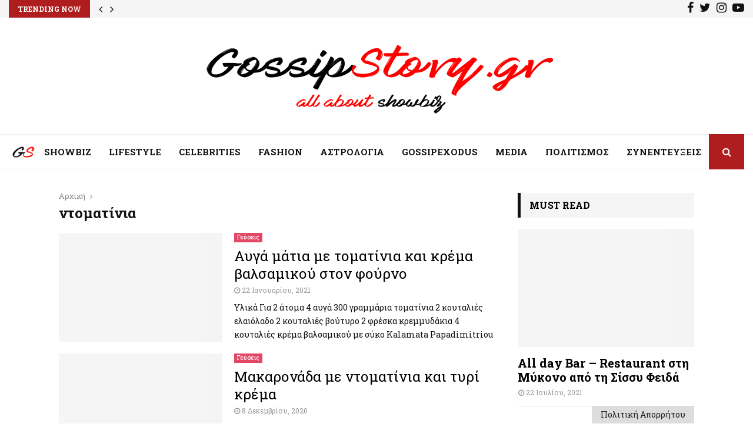

--- FILE ---
content_type: text/html; charset=UTF-8
request_url: https://www.gossipstory.gr/tag/%CE%BD%CF%84%CE%BF%CE%BC%CE%B1%CF%84%CE%AF%CE%BD%CE%B9%CE%B1/
body_size: 33872
content:
<!DOCTYPE html>
<html lang="el">
<head>
	<meta charset="UTF-8">
		<meta name="viewport" content="width=device-width, initial-scale=1">
		<link rel="profile" href="https://gmpg.org/xfn/11">
	<!--link rel="stylesheet" href="https://use.fontawesome.com/releases/v5.7.2/css/all.css" integrity="sha384-fnmOCqbTlWIlj8LyTjo7mOUStjsKC4pOpQbqyi7RrhN7udi9RwhKkMHpvLbHG9Sr" crossorigin="anonymous"-->
	<link rel="stylesheet" href="https://cdnjs.cloudflare.com/ajax/libs/font-awesome/6.5.2/css/all.min.css" integrity="sha512-SnH5WK+bZxgPHs44uWIX+LLJAJ9/2PkPKZ5QiAj6Ta86w+fsb2TkcmfRyVX3pBnMFcV7oQPJkl9QevSCWr3W6A==" crossorigin="anonymous" referrerpolicy="no-referrer" />


	<meta name='robots' content='index, follow, max-image-preview:large, max-snippet:-1, max-video-preview:-1' />

	<!-- This site is optimized with the Yoast SEO plugin v20.5 - https://yoast.com/wordpress/plugins/seo/ -->
	<title>ντοματίνια - Gossipstory.gr</title>
	<link rel="canonical" href="https://www.gossipstory.gr/tag/ντοματίνια/" />
	<meta property="og:locale" content="el_GR" />
	<meta property="og:type" content="article" />
	<meta property="og:title" content="ντοματίνια - Gossipstory.gr" />
	<meta property="og:url" content="https://www.gossipstory.gr/tag/ντοματίνια/" />
	<meta property="og:site_name" content="Gossipstory.gr" />
	<script type="application/ld+json" class="yoast-schema-graph">{"@context":"https://schema.org","@graph":[{"@type":"CollectionPage","@id":"https://www.gossipstory.gr/tag/%ce%bd%cf%84%ce%bf%ce%bc%ce%b1%cf%84%ce%af%ce%bd%ce%b9%ce%b1/","url":"https://www.gossipstory.gr/tag/%ce%bd%cf%84%ce%bf%ce%bc%ce%b1%cf%84%ce%af%ce%bd%ce%b9%ce%b1/","name":"ντοματίνια - Gossipstory.gr","isPartOf":{"@id":"https://www.gossipstory.gr/#website"},"primaryImageOfPage":{"@id":"https://www.gossipstory.gr/tag/%ce%bd%cf%84%ce%bf%ce%bc%ce%b1%cf%84%ce%af%ce%bd%ce%b9%ce%b1/#primaryimage"},"image":{"@id":"https://www.gossipstory.gr/tag/%ce%bd%cf%84%ce%bf%ce%bc%ce%b1%cf%84%ce%af%ce%bd%ce%b9%ce%b1/#primaryimage"},"thumbnailUrl":"https://www.gossipstory.gr/wp-content/uploads/2021/01/AUGA-MATIA-TOMATINIA-KREMA-BALSAMIKOU-FOURNO-min.jpg","breadcrumb":{"@id":"https://www.gossipstory.gr/tag/%ce%bd%cf%84%ce%bf%ce%bc%ce%b1%cf%84%ce%af%ce%bd%ce%b9%ce%b1/#breadcrumb"},"inLanguage":"el"},{"@type":"ImageObject","inLanguage":"el","@id":"https://www.gossipstory.gr/tag/%ce%bd%cf%84%ce%bf%ce%bc%ce%b1%cf%84%ce%af%ce%bd%ce%b9%ce%b1/#primaryimage","url":"https://www.gossipstory.gr/wp-content/uploads/2021/01/AUGA-MATIA-TOMATINIA-KREMA-BALSAMIKOU-FOURNO-min.jpg","contentUrl":"https://www.gossipstory.gr/wp-content/uploads/2021/01/AUGA-MATIA-TOMATINIA-KREMA-BALSAMIKOU-FOURNO-min.jpg","width":915,"height":520},{"@type":"BreadcrumbList","@id":"https://www.gossipstory.gr/tag/%ce%bd%cf%84%ce%bf%ce%bc%ce%b1%cf%84%ce%af%ce%bd%ce%b9%ce%b1/#breadcrumb","itemListElement":[{"@type":"ListItem","position":1,"name":"Home","item":"https://www.gossipstory.gr/"},{"@type":"ListItem","position":2,"name":"ντοματίνια"}]},{"@type":"WebSite","@id":"https://www.gossipstory.gr/#website","url":"https://www.gossipstory.gr/","name":"Gossipstory.gr","description":"Τα πάντα για τα Gossips, Celebrities, TV και νέα Lifestyle στην Ελλάδα","publisher":{"@id":"https://www.gossipstory.gr/#organization"},"potentialAction":[{"@type":"SearchAction","target":{"@type":"EntryPoint","urlTemplate":"https://www.gossipstory.gr/?s={search_term_string}"},"query-input":"required name=search_term_string"}],"inLanguage":"el"},{"@type":"Organization","@id":"https://www.gossipstory.gr/#organization","name":"Gossipstory.gr","url":"https://www.gossipstory.gr/","logo":{"@type":"ImageObject","inLanguage":"el","@id":"https://www.gossipstory.gr/#/schema/logo/image/","url":"https://www.gossipstory.gr/wp-content/uploads/2022/01/logo-gossipstoryNew1_white.png","contentUrl":"https://www.gossipstory.gr/wp-content/uploads/2022/01/logo-gossipstoryNew1_white.png","width":600,"height":158,"caption":"Gossipstory.gr"},"image":{"@id":"https://www.gossipstory.gr/#/schema/logo/image/"},"sameAs":["https://www.facebook.com/gossipstory.gr","https://twitter.com/GossipStoryGr"]}]}</script>
	<!-- / Yoast SEO plugin. -->


<link rel='dns-prefetch' href='//fonts.googleapis.com' />
<link rel='dns-prefetch' href='//s.w.org' />
<link rel="alternate" type="application/rss+xml" title="Ροή RSS &raquo; Gossipstory.gr" href="https://www.gossipstory.gr/feed/" />
<link rel="alternate" type="application/rss+xml" title="Ετικέτα ροής Gossipstory.gr &raquo; ντοματίνια" href="https://www.gossipstory.gr/tag/%ce%bd%cf%84%ce%bf%ce%bc%ce%b1%cf%84%ce%af%ce%bd%ce%b9%ce%b1/feed/" />
<script type="text/javascript">
window._wpemojiSettings = {"baseUrl":"https:\/\/s.w.org\/images\/core\/emoji\/14.0.0\/72x72\/","ext":".png","svgUrl":"https:\/\/s.w.org\/images\/core\/emoji\/14.0.0\/svg\/","svgExt":".svg","source":{"concatemoji":"https:\/\/www.gossipstory.gr\/wp-includes\/js\/wp-emoji-release.min.js?ver=6.0.2"}};
/*! This file is auto-generated */
!function(e,a,t){var n,r,o,i=a.createElement("canvas"),p=i.getContext&&i.getContext("2d");function s(e,t){var a=String.fromCharCode,e=(p.clearRect(0,0,i.width,i.height),p.fillText(a.apply(this,e),0,0),i.toDataURL());return p.clearRect(0,0,i.width,i.height),p.fillText(a.apply(this,t),0,0),e===i.toDataURL()}function c(e){var t=a.createElement("script");t.src=e,t.defer=t.type="text/javascript",a.getElementsByTagName("head")[0].appendChild(t)}for(o=Array("flag","emoji"),t.supports={everything:!0,everythingExceptFlag:!0},r=0;r<o.length;r++)t.supports[o[r]]=function(e){if(!p||!p.fillText)return!1;switch(p.textBaseline="top",p.font="600 32px Arial",e){case"flag":return s([127987,65039,8205,9895,65039],[127987,65039,8203,9895,65039])?!1:!s([55356,56826,55356,56819],[55356,56826,8203,55356,56819])&&!s([55356,57332,56128,56423,56128,56418,56128,56421,56128,56430,56128,56423,56128,56447],[55356,57332,8203,56128,56423,8203,56128,56418,8203,56128,56421,8203,56128,56430,8203,56128,56423,8203,56128,56447]);case"emoji":return!s([129777,127995,8205,129778,127999],[129777,127995,8203,129778,127999])}return!1}(o[r]),t.supports.everything=t.supports.everything&&t.supports[o[r]],"flag"!==o[r]&&(t.supports.everythingExceptFlag=t.supports.everythingExceptFlag&&t.supports[o[r]]);t.supports.everythingExceptFlag=t.supports.everythingExceptFlag&&!t.supports.flag,t.DOMReady=!1,t.readyCallback=function(){t.DOMReady=!0},t.supports.everything||(n=function(){t.readyCallback()},a.addEventListener?(a.addEventListener("DOMContentLoaded",n,!1),e.addEventListener("load",n,!1)):(e.attachEvent("onload",n),a.attachEvent("onreadystatechange",function(){"complete"===a.readyState&&t.readyCallback()})),(e=t.source||{}).concatemoji?c(e.concatemoji):e.wpemoji&&e.twemoji&&(c(e.twemoji),c(e.wpemoji)))}(window,document,window._wpemojiSettings);
</script>
<style type="text/css">
img.wp-smiley,
img.emoji {
	display: inline !important;
	border: none !important;
	box-shadow: none !important;
	height: 1em !important;
	width: 1em !important;
	margin: 0 0.07em !important;
	vertical-align: -0.1em !important;
	background: none !important;
	padding: 0 !important;
}
</style>
	<link rel='stylesheet' id='formidable-css'  href='https://www.gossipstory.gr/wp-content/plugins/formidable/css/formidableforms.css?ver=54444' type='text/css' media='all' />
<link rel='stylesheet' id='simplyInstagram-css'  href='https://www.gossipstory.gr/wp-content/plugins/simply-instagram/css/simply-instagram.css?ver=3' type='text/css' media='all' />
<link rel='stylesheet' id='prettyPhoto-css'  href='https://www.gossipstory.gr/wp-content/plugins/simply-instagram/css/simply-instagram-prettyPhoto.css?ver=3.1.6' type='text/css' media='all' />
<link rel='stylesheet' id='tooltipster-css'  href='https://www.gossipstory.gr/wp-content/plugins/simply-instagram/css/tooltipster.css?ver=3.0.0' type='text/css' media='all' />
<link rel='stylesheet' id='wp-block-library-css'  href='https://www.gossipstory.gr/wp-includes/css/dist/block-library/style.min.css?ver=6.0.2' type='text/css' media='all' />
<style id='wp-block-library-theme-inline-css' type='text/css'>
.wp-block-audio figcaption{color:#555;font-size:13px;text-align:center}.is-dark-theme .wp-block-audio figcaption{color:hsla(0,0%,100%,.65)}.wp-block-code{border:1px solid #ccc;border-radius:4px;font-family:Menlo,Consolas,monaco,monospace;padding:.8em 1em}.wp-block-embed figcaption{color:#555;font-size:13px;text-align:center}.is-dark-theme .wp-block-embed figcaption{color:hsla(0,0%,100%,.65)}.blocks-gallery-caption{color:#555;font-size:13px;text-align:center}.is-dark-theme .blocks-gallery-caption{color:hsla(0,0%,100%,.65)}.wp-block-image figcaption{color:#555;font-size:13px;text-align:center}.is-dark-theme .wp-block-image figcaption{color:hsla(0,0%,100%,.65)}.wp-block-pullquote{border-top:4px solid;border-bottom:4px solid;margin-bottom:1.75em;color:currentColor}.wp-block-pullquote__citation,.wp-block-pullquote cite,.wp-block-pullquote footer{color:currentColor;text-transform:uppercase;font-size:.8125em;font-style:normal}.wp-block-quote{border-left:.25em solid;margin:0 0 1.75em;padding-left:1em}.wp-block-quote cite,.wp-block-quote footer{color:currentColor;font-size:.8125em;position:relative;font-style:normal}.wp-block-quote.has-text-align-right{border-left:none;border-right:.25em solid;padding-left:0;padding-right:1em}.wp-block-quote.has-text-align-center{border:none;padding-left:0}.wp-block-quote.is-large,.wp-block-quote.is-style-large,.wp-block-quote.is-style-plain{border:none}.wp-block-search .wp-block-search__label{font-weight:700}:where(.wp-block-group.has-background){padding:1.25em 2.375em}.wp-block-separator.has-css-opacity{opacity:.4}.wp-block-separator{border:none;border-bottom:2px solid;margin-left:auto;margin-right:auto}.wp-block-separator.has-alpha-channel-opacity{opacity:1}.wp-block-separator:not(.is-style-wide):not(.is-style-dots){width:100px}.wp-block-separator.has-background:not(.is-style-dots){border-bottom:none;height:1px}.wp-block-separator.has-background:not(.is-style-wide):not(.is-style-dots){height:2px}.wp-block-table thead{border-bottom:3px solid}.wp-block-table tfoot{border-top:3px solid}.wp-block-table td,.wp-block-table th{padding:.5em;border:1px solid;word-break:normal}.wp-block-table figcaption{color:#555;font-size:13px;text-align:center}.is-dark-theme .wp-block-table figcaption{color:hsla(0,0%,100%,.65)}.wp-block-video figcaption{color:#555;font-size:13px;text-align:center}.is-dark-theme .wp-block-video figcaption{color:hsla(0,0%,100%,.65)}.wp-block-template-part.has-background{padding:1.25em 2.375em;margin-top:0;margin-bottom:0}
</style>
<style id='global-styles-inline-css' type='text/css'>
body{--wp--preset--color--black: #000000;--wp--preset--color--cyan-bluish-gray: #abb8c3;--wp--preset--color--white: #ffffff;--wp--preset--color--pale-pink: #f78da7;--wp--preset--color--vivid-red: #cf2e2e;--wp--preset--color--luminous-vivid-orange: #ff6900;--wp--preset--color--luminous-vivid-amber: #fcb900;--wp--preset--color--light-green-cyan: #7bdcb5;--wp--preset--color--vivid-green-cyan: #00d084;--wp--preset--color--pale-cyan-blue: #8ed1fc;--wp--preset--color--vivid-cyan-blue: #0693e3;--wp--preset--color--vivid-purple: #9b51e0;--wp--preset--gradient--vivid-cyan-blue-to-vivid-purple: linear-gradient(135deg,rgba(6,147,227,1) 0%,rgb(155,81,224) 100%);--wp--preset--gradient--light-green-cyan-to-vivid-green-cyan: linear-gradient(135deg,rgb(122,220,180) 0%,rgb(0,208,130) 100%);--wp--preset--gradient--luminous-vivid-amber-to-luminous-vivid-orange: linear-gradient(135deg,rgba(252,185,0,1) 0%,rgba(255,105,0,1) 100%);--wp--preset--gradient--luminous-vivid-orange-to-vivid-red: linear-gradient(135deg,rgba(255,105,0,1) 0%,rgb(207,46,46) 100%);--wp--preset--gradient--very-light-gray-to-cyan-bluish-gray: linear-gradient(135deg,rgb(238,238,238) 0%,rgb(169,184,195) 100%);--wp--preset--gradient--cool-to-warm-spectrum: linear-gradient(135deg,rgb(74,234,220) 0%,rgb(151,120,209) 20%,rgb(207,42,186) 40%,rgb(238,44,130) 60%,rgb(251,105,98) 80%,rgb(254,248,76) 100%);--wp--preset--gradient--blush-light-purple: linear-gradient(135deg,rgb(255,206,236) 0%,rgb(152,150,240) 100%);--wp--preset--gradient--blush-bordeaux: linear-gradient(135deg,rgb(254,205,165) 0%,rgb(254,45,45) 50%,rgb(107,0,62) 100%);--wp--preset--gradient--luminous-dusk: linear-gradient(135deg,rgb(255,203,112) 0%,rgb(199,81,192) 50%,rgb(65,88,208) 100%);--wp--preset--gradient--pale-ocean: linear-gradient(135deg,rgb(255,245,203) 0%,rgb(182,227,212) 50%,rgb(51,167,181) 100%);--wp--preset--gradient--electric-grass: linear-gradient(135deg,rgb(202,248,128) 0%,rgb(113,206,126) 100%);--wp--preset--gradient--midnight: linear-gradient(135deg,rgb(2,3,129) 0%,rgb(40,116,252) 100%);--wp--preset--duotone--dark-grayscale: url('#wp-duotone-dark-grayscale');--wp--preset--duotone--grayscale: url('#wp-duotone-grayscale');--wp--preset--duotone--purple-yellow: url('#wp-duotone-purple-yellow');--wp--preset--duotone--blue-red: url('#wp-duotone-blue-red');--wp--preset--duotone--midnight: url('#wp-duotone-midnight');--wp--preset--duotone--magenta-yellow: url('#wp-duotone-magenta-yellow');--wp--preset--duotone--purple-green: url('#wp-duotone-purple-green');--wp--preset--duotone--blue-orange: url('#wp-duotone-blue-orange');--wp--preset--font-size--small: 14px;--wp--preset--font-size--medium: 20px;--wp--preset--font-size--large: 32px;--wp--preset--font-size--x-large: 42px;--wp--preset--font-size--normal: 16px;--wp--preset--font-size--huge: 42px;}.has-black-color{color: var(--wp--preset--color--black) !important;}.has-cyan-bluish-gray-color{color: var(--wp--preset--color--cyan-bluish-gray) !important;}.has-white-color{color: var(--wp--preset--color--white) !important;}.has-pale-pink-color{color: var(--wp--preset--color--pale-pink) !important;}.has-vivid-red-color{color: var(--wp--preset--color--vivid-red) !important;}.has-luminous-vivid-orange-color{color: var(--wp--preset--color--luminous-vivid-orange) !important;}.has-luminous-vivid-amber-color{color: var(--wp--preset--color--luminous-vivid-amber) !important;}.has-light-green-cyan-color{color: var(--wp--preset--color--light-green-cyan) !important;}.has-vivid-green-cyan-color{color: var(--wp--preset--color--vivid-green-cyan) !important;}.has-pale-cyan-blue-color{color: var(--wp--preset--color--pale-cyan-blue) !important;}.has-vivid-cyan-blue-color{color: var(--wp--preset--color--vivid-cyan-blue) !important;}.has-vivid-purple-color{color: var(--wp--preset--color--vivid-purple) !important;}.has-black-background-color{background-color: var(--wp--preset--color--black) !important;}.has-cyan-bluish-gray-background-color{background-color: var(--wp--preset--color--cyan-bluish-gray) !important;}.has-white-background-color{background-color: var(--wp--preset--color--white) !important;}.has-pale-pink-background-color{background-color: var(--wp--preset--color--pale-pink) !important;}.has-vivid-red-background-color{background-color: var(--wp--preset--color--vivid-red) !important;}.has-luminous-vivid-orange-background-color{background-color: var(--wp--preset--color--luminous-vivid-orange) !important;}.has-luminous-vivid-amber-background-color{background-color: var(--wp--preset--color--luminous-vivid-amber) !important;}.has-light-green-cyan-background-color{background-color: var(--wp--preset--color--light-green-cyan) !important;}.has-vivid-green-cyan-background-color{background-color: var(--wp--preset--color--vivid-green-cyan) !important;}.has-pale-cyan-blue-background-color{background-color: var(--wp--preset--color--pale-cyan-blue) !important;}.has-vivid-cyan-blue-background-color{background-color: var(--wp--preset--color--vivid-cyan-blue) !important;}.has-vivid-purple-background-color{background-color: var(--wp--preset--color--vivid-purple) !important;}.has-black-border-color{border-color: var(--wp--preset--color--black) !important;}.has-cyan-bluish-gray-border-color{border-color: var(--wp--preset--color--cyan-bluish-gray) !important;}.has-white-border-color{border-color: var(--wp--preset--color--white) !important;}.has-pale-pink-border-color{border-color: var(--wp--preset--color--pale-pink) !important;}.has-vivid-red-border-color{border-color: var(--wp--preset--color--vivid-red) !important;}.has-luminous-vivid-orange-border-color{border-color: var(--wp--preset--color--luminous-vivid-orange) !important;}.has-luminous-vivid-amber-border-color{border-color: var(--wp--preset--color--luminous-vivid-amber) !important;}.has-light-green-cyan-border-color{border-color: var(--wp--preset--color--light-green-cyan) !important;}.has-vivid-green-cyan-border-color{border-color: var(--wp--preset--color--vivid-green-cyan) !important;}.has-pale-cyan-blue-border-color{border-color: var(--wp--preset--color--pale-cyan-blue) !important;}.has-vivid-cyan-blue-border-color{border-color: var(--wp--preset--color--vivid-cyan-blue) !important;}.has-vivid-purple-border-color{border-color: var(--wp--preset--color--vivid-purple) !important;}.has-vivid-cyan-blue-to-vivid-purple-gradient-background{background: var(--wp--preset--gradient--vivid-cyan-blue-to-vivid-purple) !important;}.has-light-green-cyan-to-vivid-green-cyan-gradient-background{background: var(--wp--preset--gradient--light-green-cyan-to-vivid-green-cyan) !important;}.has-luminous-vivid-amber-to-luminous-vivid-orange-gradient-background{background: var(--wp--preset--gradient--luminous-vivid-amber-to-luminous-vivid-orange) !important;}.has-luminous-vivid-orange-to-vivid-red-gradient-background{background: var(--wp--preset--gradient--luminous-vivid-orange-to-vivid-red) !important;}.has-very-light-gray-to-cyan-bluish-gray-gradient-background{background: var(--wp--preset--gradient--very-light-gray-to-cyan-bluish-gray) !important;}.has-cool-to-warm-spectrum-gradient-background{background: var(--wp--preset--gradient--cool-to-warm-spectrum) !important;}.has-blush-light-purple-gradient-background{background: var(--wp--preset--gradient--blush-light-purple) !important;}.has-blush-bordeaux-gradient-background{background: var(--wp--preset--gradient--blush-bordeaux) !important;}.has-luminous-dusk-gradient-background{background: var(--wp--preset--gradient--luminous-dusk) !important;}.has-pale-ocean-gradient-background{background: var(--wp--preset--gradient--pale-ocean) !important;}.has-electric-grass-gradient-background{background: var(--wp--preset--gradient--electric-grass) !important;}.has-midnight-gradient-background{background: var(--wp--preset--gradient--midnight) !important;}.has-small-font-size{font-size: var(--wp--preset--font-size--small) !important;}.has-medium-font-size{font-size: var(--wp--preset--font-size--medium) !important;}.has-large-font-size{font-size: var(--wp--preset--font-size--large) !important;}.has-x-large-font-size{font-size: var(--wp--preset--font-size--x-large) !important;}
</style>
<link rel='stylesheet' id='contact-form-7-css'  href='https://www.gossipstory.gr/wp-content/plugins/contact-form-7/includes/css/styles.css?ver=5.7.6' type='text/css' media='all' />
<link rel='stylesheet' id='pencisc-css'  href='https://www.gossipstory.gr/wp-content/plugins/penci-framework/assets/css/single-shortcode.css?ver=6.0.2' type='text/css' media='all' />
<link rel='stylesheet' id='penci-oswald-css'  href='//fonts.googleapis.com/css?family=Oswald%3A400&#038;ver=6.0.2' type='text/css' media='all' />
<link rel='stylesheet' id='penci-font-awesome-css'  href='https://www.gossipstory.gr/wp-content/themes/pennews/css/font-awesome.min.css?ver=4.5.2' type='text/css' media='all' />
<link rel='stylesheet' id='penci-fonts-css'  href='//fonts.googleapis.com/css?family=Roboto%3A300%2C300italic%2C400%2C400italic%2C500%2C500italic%2C700%2C700italic%2C800%2C800italic%7CMukta+Vaani%3A300%2C300italic%2C400%2C400italic%2C500%2C500italic%2C700%2C700italic%2C800%2C800italic%7COswald%3A300%2C300italic%2C400%2C400italic%2C500%2C500italic%2C700%2C700italic%2C800%2C800italic%7CTeko%3A300%2C300italic%2C400%2C400italic%2C500%2C500italic%2C700%2C700italic%2C800%2C800italic%7CRoboto+Slab%3A300%2C300italic%2C400%2C400italic%2C500%2C500italic%2C700%2C700italic%2C800%2C800italic%3A300%2C300italic%2C400%2C400italic%2C500%2C500italic%2C700%2C700italic%2C800%2C800italic%26subset%3Dcyrillic%2Ccyrillic-ext%2Cgreek%2Cgreek-ext%2Clatin-ext' type='text/css' media='all' />
<link rel='stylesheet' id='penci-portfolio-css'  href='https://www.gossipstory.gr/wp-content/themes/pennews/css/portfolio.css?ver=6.5.1' type='text/css' media='all' />
<link rel='stylesheet' id='penci-recipe-css'  href='https://www.gossipstory.gr/wp-content/themes/pennews/css/recipe.css?ver=6.5.1' type='text/css' media='all' />
<link rel='stylesheet' id='penci-review-css'  href='https://www.gossipstory.gr/wp-content/themes/pennews/css/review.css?ver=6.5.1' type='text/css' media='all' />
<link rel='stylesheet' id='penci-style-css'  href='https://www.gossipstory.gr/wp-content/themes/pennews/style.css?ver=6.5.1' type='text/css' media='all' />
<style id='penci-style-inline-css' type='text/css'>
.penci-block-vc.style-title-13:not(.footer-widget).style-title-center .penci-block-heading {border-right: 10px solid transparent; border-left: 10px solid transparent; }.site-branding h1, .site-branding h2 {margin: 0;}.penci-schema-markup { display: none !important; }.penci-entry-media .twitter-video { max-width: none !important; margin: 0 !important; }.penci-entry-media .fb-video { margin-bottom: 0; }.penci-entry-media .post-format-meta > iframe { vertical-align: top; }.penci-single-style-6 .penci-entry-media-top.penci-video-format-dailymotion:after, .penci-single-style-6 .penci-entry-media-top.penci-video-format-facebook:after, .penci-single-style-6 .penci-entry-media-top.penci-video-format-vimeo:after, .penci-single-style-6 .penci-entry-media-top.penci-video-format-twitter:after, .penci-single-style-7 .penci-entry-media-top.penci-video-format-dailymotion:after, .penci-single-style-7 .penci-entry-media-top.penci-video-format-facebook:after, .penci-single-style-7 .penci-entry-media-top.penci-video-format-vimeo:after, .penci-single-style-7 .penci-entry-media-top.penci-video-format-twitter:after { content: none; } .penci-single-style-5 .penci-entry-media.penci-video-format-dailymotion:after, .penci-single-style-5 .penci-entry-media.penci-video-format-facebook:after, .penci-single-style-5 .penci-entry-media.penci-video-format-vimeo:after, .penci-single-style-5 .penci-entry-media.penci-video-format-twitter:after { content: none; }@media screen and (max-width: 960px) { .penci-insta-thumb ul.thumbnails.penci_col_5 li, .penci-insta-thumb ul.thumbnails.penci_col_6 li { width: 33.33% !important; } .penci-insta-thumb ul.thumbnails.penci_col_7 li, .penci-insta-thumb ul.thumbnails.penci_col_8 li, .penci-insta-thumb ul.thumbnails.penci_col_9 li, .penci-insta-thumb ul.thumbnails.penci_col_10 li { width: 25% !important; } }.site-header.header--s12 .penci-menu-toggle-wapper,.site-header.header--s12 .header__social-search { flex: 1; }.site-header.header--s5 .site-branding {  padding-right: 0;margin-right: 40px; }.penci-block_37 .penci_post-meta { padding-top: 8px; }.penci-block_37 .penci-post-excerpt + .penci_post-meta { padding-top: 0; }.penci-hide-text-votes { display: none; }.penci-usewr-review {  border-top: 1px solid #ececec; }.penci-review-score {top: 5px; position: relative; }.penci-social-counter.penci-social-counter--style-3 .penci-social__empty a, .penci-social-counter.penci-social-counter--style-4 .penci-social__empty a, .penci-social-counter.penci-social-counter--style-5 .penci-social__empty a, .penci-social-counter.penci-social-counter--style-6 .penci-social__empty a { display: flex; justify-content: center; align-items: center; }.penci-block-error { padding: 0 20px 20px; }@media screen and (min-width: 1240px){ .penci_dis_padding_bw .penci-content-main.penci-col-4:nth-child(3n+2) { padding-right: 15px; padding-left: 15px; }}.bos_searchbox_widget_class.penci-vc-column-1 #flexi_searchbox #b_searchboxInc .b_submitButton_wrapper{ padding-top: 10px; padding-bottom: 10px; }.mfp-image-holder .mfp-close, .mfp-iframe-holder .mfp-close { background: transparent; border-color: transparent; }h1, h2, h3, h4, h5, h6,.error404 .page-title,
		.error404 .penci-block-vc .penci-block__title, .footer__bottom.style-2 .block-title {font-family: 'Roboto Slab', serif}h1, h2, h3, h4, h5, h6,.error404 .page-title,
		 .error404 .penci-block-vc .penci-block__title, .product_list_widget .product-title, .footer__bottom.style-2 .block-title {font-weight: 700}.penci-block-vc .penci-block__title, .penci-menu-hbg .penci-block-vc .penci-block__title, .penci-menu-hbg-widgets .menu-hbg-title{ font-family:'Roboto Slab', serif; }body, button, input, select, textarea,.woocommerce ul.products li.product .button,#site-navigation .penci-megamenu .penci-mega-thumbnail .mega-cat-name{font-family: 'Roboto Slab', serif}.penci-topbar .topbar__trending h3.penci__post-title{ font-size: 13px; }.topbar__trending{ width:700px ; }.penci-topbar{ background-color:#f5f5f5 ; }.penci-topbar,.penci-topbar a, .penci-topbar ul li a{ color:#111111 ; }.penci-topbar a:hover , .penci-topbar ul li a:hover{ color:#b01d1f ; }.topbar__social-media a:hover{ color:#b01d1f ; }.penci-topbar ul.menu li ul.sub-menu li a:hover{ color:#b01d1f ; }.penci-topbar .topbar__trending .headline-title{ background-color:#b01d1f ; }.penci-topbar .topbar__trending .headline-title{ color:#ffffff ; }.site-description{ font-family: 'Roboto Slab', serif; }.main-navigation a,.mobile-sidebar .primary-menu-mobile li a, .penci-menu-hbg .primary-menu-mobile li a{ font-family: 'Roboto Slab', serif; }.main-navigation > ul:not(.children) > li > a{ font-size: 15px; }.penci-archive__content .penci-page-title{ font-size:24px; }.penci-archive .penci-archive__content .penci-post-item .entry-title{ font-size:24px; }.penci-archive .penci-archive__content .penci-post-item .entry-title{ font-weight:400; }.penci-archive__list_posts .penci-post-item .entry-meta{ font-size:12px; }.penci-archive .penci-archive__list_posts .penci-cat-links a{ background-color: #e34764; }.penci-block-vc-pag  .penci-archive__list_posts .penci-post-item .entry-title{ font-size:24px; }.penci-block-vc-pag  .penci-archive__list_posts .penci-post-item .entry-title{ font-weight:400; }.penci-pmore-link .more-link{ font-family:'Roboto Slab', serif; }.penci-block-vc-pag .penci-pmore-link .more-link{ font-family:'Roboto Slab', serif; }.penci-portfolio-wrap{ margin-left: 0px; margin-right: 0px; }.penci-portfolio-wrap .portfolio-item{ padding-left: 0px; padding-right: 0px; margin-bottom:0px; }.penci-menu-hbg-widgets .menu-hbg-title { font-family:'Roboto Slab', serif }
		.woocommerce div.product .related > h2,.woocommerce div.product .upsells > h2,
		.post-title-box .post-box-title,.site-content #respond h3,.site-content .widget-title,
		.site-content .widgettitle,
		body.page-template-full-width.page-paged-2 .site-content .widget.penci-block-vc .penci-block__title,
		body:not( .page-template-full-width ) .site-content .widget.penci-block-vc .penci-block__title{ font-size:16px !important;font-weight:700 !important;font-family:'Roboto Slab', serif !important; }.footer__bottom  .footer__logo a{font-family: 'Roboto Slab', serif;}.site-footer .penci-block-vc .penci-block__title{ font-weight:700;font-family:'Roboto Slab', serif; }.penci-popup-login-register .penci-login-container a:hover{ color:#b01d1f ; }.penci-popup-login-register .penci-login-container .penci-login input[type="submit"]{ background-color:#b01d1f ; }body{ background-color: #fff; }.penci_dis_padding_bw .penci-block-vc.style-title-11:not(.footer-widget) .penci-block__title a,
		.penci_dis_padding_bw .penci-block-vc.style-title-11:not(.footer-widget) .penci-block__title span, 
		.penci_dis_padding_bw .penci-block-vc.style-title-11:not(.footer-widget) .penci-subcat-filter, 
		.penci_dis_padding_bw .penci-block-vc.style-title-11:not(.footer-widget) .penci-slider-nav{ background-color:#ffffff; }body, input, select, textarea,
			.widget.widget_display_replies li, .widget.widget_display_topics li,
			.widget ul li,
			.error404 .page-title,
			.entry-content .penci-recipe-heading h2,
			.entry-content .penci-recipe-title,
			#respond h3,.penci-review-text,#respond textarea, .wpcf7 textarea,
			.woocommerce .woocommerce-product-search input[type="search"],
			.woocommerce nav.woocommerce-pagination ul li a, .woocommerce nav.woocommerce-pagination ul li span,
			.woocommerce table.shop_table th,
			.woocommerce-page form .form-row .input-text,
			.select2-container--default .select2-selection--single .select2-selection__rendered,
			#respond label, .wpcf7 label,
			.mc4wp-form,
			#bbpress-forums li.bbp-body ul.forum li.bbp-forum-topic-count, #bbpress-forums li.bbp-body ul.forum li.bbp-forum-reply-count,
			#bbpress-forums li.bbp-body ul.forum li.bbp-forum-freshness, #bbpress-forums li.bbp-body ul.forum li.bbp-forum-freshness a, 
			#bbpress-forums li.bbp-body ul.topic li.bbp-forum-topic-count, #bbpress-forums li.bbp-body ul.topic li.bbp-topic-voice-count,
			#bbpress-forums li.bbp-body ul.topic li.bbp-forum-reply-count, #bbpress-forums li.bbp-body ul.topic li.bbp-topic-freshness > a,
			#bbpress-forums li.bbp-body ul.topic li.bbp-topic-freshness, #bbpress-forums li.bbp-body ul.topic li.bbp-topic-reply-count,
			div.bbp-template-notice, div.indicator-hint,
			#bbpress-forums fieldset.bbp-form legend,
			.entry-content code, .wpb_text_column code, .entry-content blockquote.wp-block-quote p, .entry-content blockquote.wp-block-quote p,
			.penci_dark_layout blockquote.style-3, .penci_dark_layout blockquote.style-3 p,
			.penci_dark_layout blockquote.style-2,.penci_dark_layout blockquote.style-2 p,
			.wpb_text_column blockquote.wp-block-quote p, .wpb_text_column blockquote.wp-block-quote p,
			.widget.widget_display_views li, .widget.widget_display_forums li, .widget.widget_layered_nav li,
			.widget.widget_product_categories li, .widget.widget_categories li, .widget.widget_archive li,
			.widget.widget_pages li, .widget.widget_meta li, .wp-block-pullquote{ color:#111111 }.site-main .frontend-form-container .element-media-file,.site-main .frontend-form-container .element-media,.site-main .frontend-item-container .select2.select2-container .select2-selection.select-with-search-container,.site-main .frontend-item-container input[type="text"],.site-main .frontend-item-container input[type="email"],.site-main .frontend-item-container input[type="url"],.site-main .frontend-item-container textarea,.site-main .frontend-item-container select{ border-color: #eeeeee }
			.site-header,
			.buddypress-wrap .select-wrap,
			.penci-post-blog-classic,
			.activity-list.bp-list,
			.penci-team_memebers .penci-team_item__content,
			.penci-author-box-wrap,
			.about-widget .about-me-heading:before,
			#buddypress .wp-editor-container,
			#bbpress-forums .bbp-forums-list,
			div.bbp-forum-header, div.bbp-topic-header, div.bbp-reply-header,
			.activity-list li.bbp_topic_create .activity-content .activity-inner,
			.rtl .activity-list li.bbp_reply_create .activity-content .activity-inner,
			#drag-drop-area,
			.bp-avatar-nav ul.avatar-nav-items li.current,
			.bp-avatar-nav ul,
			.site-main .bbp-pagination-links a, .site-main .bbp-pagination-links span.current,
			.bbpress  .wp-editor-container,
			.penci-ajax-search-results-wrapper,
			.show-search .search-field,
			.show-search .show-search__content,
			.penci-viewall-results,
			.penci-subcat-list .flexMenu-viewMore .flexMenu-popup,
			.penci-owl-carousel-style .owl-dot span,
			.penci-owl-carousel-slider .owl-dot span,
			.woocommerce-cart table.cart td.actions .coupon .input-text,
			.blog-boxed .penci-archive__content .article_content,
			.penci-block_28 .block28_first_item:not(.hide-border),
			.penci-mul-comments-wrapper .penci-tab-nav,
			.penci-recipe,.penci-recipe-heading,.penci-recipe-ingredients,.penci-recipe-notes,
			.wp-block-yoast-faq-block .schema-faq-section,
			.wp-block-yoast-how-to-block ol.schema-how-to-steps,
			.wp-block-pullquote,
			.wrapper-penci-recipe .penci-recipe-ingredients
			{ border-color:#eeeeee }
		    blockquote:not(.wp-block-quote):before, q:before,   
		    blockquote:not(.wp-block-quote):after, q:after, blockquote.style-3:before,
			.penci-block-vc.style-title-10:not(.footer-widget) .penci-block-heading:after
			{ background-color:#eeeeee }
			.penci-block-vc.style-title-10:not(.footer-widget) .penci-block-heading,
			.wrapper-penci-review, .penci-review-container.penci-review-count,.penci-usewr-review,
			.widget .tagcloud a,.widget.widget_recent_entries li, .widget.widget_recent_comments li, .widget.widget_meta li,
		    .penci-inline-related-posts,
		    .penci_dark_layout .site-main #buddypress div.item-list-tabs:not(#subnav),
			code,abbr, acronym,fieldset,hr,#bbpress-forums div.bbp-the-content-wrapper textarea.bbp-the-content,
			.penci-pagination:not(.penci-ajax-more) a, .penci-pagination:not(.penci-ajax-more) span,
			th,td,#wp-calendar tbody td{ border-color:#eeeeee }
			.site-main #bbpress-forums li.bbp-body ul.forum,
			.site-main #bbpress-forums li.bbp-body ul.topic,#bbpress-forums li.bbp-footer,
			#bbpress-forums div.bbp-template-notice.info,
			.bbp-pagination-links a, .bbp-pagination-links span.current,
			.site-main #buddypress .standard-form textarea,
			.site-main #buddypress .standard-form input[type=text], .site-main #buddypress .standard-form input[type=color], 
			.site-main #buddypress .standard-form input[type=date], .site-main #buddypress .standard-form input[type=datetime],
			.site-main #buddypress .standard-form input[type=datetime-local], .site-main #buddypress .standard-form input[type=email],
			.site-main #buddypress .standard-form input[type=month], .site-main #buddypress .standard-form input[type=number], 
			.site-main #buddypress .standard-form input[type=range], .site-main #buddypress .standard-form input[type=search], 
			.site-main #buddypress .standard-form input[type=tel], .site-main #buddypress .standard-form input[type=time],
		    .site-main #buddypress .standard-form input[type=url], .site-main #buddypress .standard-form input[type=week],
		    .site-main #buddypress .standard-form select,.site-main #buddypress .standard-form input[type=password],
	        .site-main #buddypress .dir-search input[type=search], .site-main #buddypress .dir-search input[type=text],
	        .site-main #buddypress .groups-members-search input[type=search], .site-main #buddypress .groups-members-search input[type=text],
	        .site-main #buddypress button, .site-main #buddypress a.button,
	        .site-main #buddypress input[type=button], .site-main #buddypress input[type=reset],
	        .site-main #buddypress ul.button-nav li a,.site-main #buddypress div.generic-button a,.site-main #buddypress .comment-reply-link, 
	        a.bp-title-button,.site-main #buddypress button:hover,.site-main #buddypress a.button:hover, .site-main #buddypress a.button:focus,
	        .site-main #buddypress input[type=button]:hover, .site-main #buddypress input[type=reset]:hover, 
	        .site-main #buddypress ul.button-nav li a:hover, .site-main #buddypress ul.button-nav li.current a,
	        .site-main #buddypress div.generic-button a:hover,.site-main #buddypress .comment-reply-link:hover,
	        .site-main #buddypress input[type=submit]:hover,.site-main #buddypress select,.site-main #buddypress ul.item-list,
			.site-main #buddypress .profile[role=main],.site-main #buddypress ul.item-list li,.site-main #buddypress div.pagination .pag-count ,
			.site-main #buddypress div.pagination .pagination-links span,.site-main #buddypress div.pagination .pagination-links a,
			body.activity-permalink .site-main #buddypress div.activity-comments, .site-main #buddypress div.activity-comments form .ac-textarea,
			.site-main #buddypress table.profile-fields, .site-main #buddypress table.profile-fields:last-child{ border-color:#eeeeee }.site-main #buddypress table.notifications tr td.label, #buddypress table.notifications-settings tr td.label,.site-main #buddypress table.profile-fields tr td.label, #buddypress table.wp-profile-fields tr td.label,.site-main #buddypress table.messages-notices tr td.label, #buddypress table.forum tr td.label{ border-color: #eeeeee !important; }
			.penci-block-vc,
			.penci-block_1 .block1_first_item,
			.penci-block_1 .block1_first_item .penci_post-meta,
			.penci-block_1 .block1_items .penci_media_object,
			.penci-block_4 .penci-small-thumb:after,
			.penci-recent-rv,
			.penci-block_6 .penci-post-item,
			.penci-block_9 .block9_first_item,.penci-block_9 .penci-post-item,
			.penci-block_9 .block9_items .block9_item_loadmore:first-of-type,
			.penci-block_11 .block11_first_item,.penci-block_11 .penci-post-item,
			.penci-block_11 .block11_items .block11_item_loadmore:first-of-type,
			.penci-block_15 .penci-post-item,.penci-block_15 .penci-block__title,
			.penci-block_20 .penci_media_object,
			.penci-block_20 .penci_media_object.penci_mobj-image-right .penci_post_content,
			.penci-block_26 .block26_items .penci-post-item,
			.penci-block_28 .block28_first_item,
			.penci-block_28 .block28_first_item .penci_post-meta,
			.penci-block_29 .block_29_items .penci-post-item,
			.penci-block_30 .block30_items .penci_media_object,
			.penci-block_33 .block33_big_item .penci_post-meta,
			.penci-block_36 .penci-post-item, .penci-block_36 .penci-block__title,
			.penci-block_6 .penci-block_content__items:not(.penci-block-items__1) .penci-post-item:first-child,
			.penci-block_video.style-7 .penci-owl-carousel-slider .owl-dots span,
			.penci-owl-featured-area.style-12 .penci-small_items .owl-item.active .penci-item-mag,
			.penci-videos-playlist .penci-video-nav .penci-video-playlist-nav:not(.playlist-has-title) .penci-video-playlist-item:first-child,
			.penci-videos-playlist .penci-video-nav .penci-video-playlist-nav:not(.playlist-has-title) .penci-video-playlist-item:last-child,
			.penci-videos-playlist .penci-video-nav .penci-video-playlist-item,
			.penci-archive__content .penci-entry-header,
			.page-template-full-width.penci-block-pagination .penci_breadcrumbs,
			.penci-post-pagination,.penci-pfl-social_share,.penci-post-author,
			.penci-social-buttons.penci-social-share-footer,
			.penci-pagination:not(.penci-ajax-more) a,
			.penci-social-buttons .penci-social-item.like{ border-color:#eeeeee }.penci-container-width-1080 .penci-content-main.penci-col-4 .penci-block_1 .block1_items .penci-post-item:nth-child(2) .penci_media_object,.penci-container-width-1400 .penci-content-main.penci-col-4 .penci-block_1 .block1_items .penci-post-item:nth-child(2) .penci_media_object,.wpb_wrapper > .penci-block_1.penci-vc-column-1 .block1_items .penci-post-item:nth-child(2) .penci_media_object,.widget-area .penci-block_1 .block1_items .penci-post-item:nth-child(2) .penci_media_object{ border-color:#eeeeee }
			.penci-block_6.penci-vc-column-2.penci-block-load_more .penci-block_content__items:not(.penci-block-items__1) .penci-post-item:nth-child(1),
			.penci-block_6.penci-vc-column-2.penci-block-load_more .penci-block_content__items:not(.penci-block-items__1) .penci-post-item:nth-child(2),
			.penci-block_6.penci-vc-column-2.penci-block-infinite .penci-block_content__items:not(.penci-block-items__1) .penci-post-item:nth-child(1),
			.penci-block_6.penci-vc-column-2.penci-block-infinite .penci-block_content__items:not(.penci-block-items__1) .penci-post-item:nth-child(2),
			.penci-block_36.penci-block-load_more .penci-block_content__items:not(.penci-block-items__1) .penci-post-item:first-child,
		    .penci-block_36.penci-block-infinite .penci-block_content__items:not(.penci-block-items__1) .penci-post-item:first-child,
			.penci-block_36.penci-vc-column-2.penci-block-load_more .penci-block_content__items:not(.penci-block-items__1) .penci-post-item:nth-child(1),
			.penci-block_36.penci-vc-column-2.penci-block-load_more .penci-block_content__items:not(.penci-block-items__1) .penci-post-item:nth-child(2),
			.penci-block_36.penci-vc-column-2.penci-block-infinite .penci-block_content__items:not(.penci-block-items__1) .penci-post-item:nth-child(1),
			.penci-block_36.penci-vc-column-2.penci-block-infinite .penci-block_content__items:not(.penci-block-items__1) .penci-post-item:nth-child(2),
			.penci-block_6.penci-vc-column-3.penci-block-load_more .penci-block_content__items:not(.penci-block-items__1) .penci-post-item:nth-child(1),
			.penci-block_6.penci-vc-column-3.penci-block-load_more .penci-block_content__items:not(.penci-block-items__1) .penci-post-item:nth-child(2),
			.penci-block_6.penci-vc-column-3.penci-block-load_more .penci-block_content__items:not(.penci-block-items__1) .penci-post-item:nth-child(3),
			.penci-block_6.penci-vc-column-3.penci-block-infinite .penci-block_content__items:not(.penci-block-items__1) .penci-post-item:nth-child(1),
			.penci-block_6.penci-vc-column-3.penci-block-infinite .penci-block_content__items:not(.penci-block-items__1) .penci-post-item:nth-child(2),
			.penci-block_6.penci-vc-column-3.penci-block-infinite .penci-block_content__items:not(.penci-block-items__1) .penci-post-item:nth-child(3),
			.penci-block_36.penci-vc-column-3.penci-block-load_more .penci-block_content__items:not(.penci-block-items__1) .penci-post-item:nth-child(1),
			.penci-block_36.penci-vc-column-3.penci-block-load_more .penci-block_content__items:not(.penci-block-items__1) .penci-post-item:nth-child(2), 
			.penci-block_36.penci-vc-column-3.penci-block-load_more .penci-block_content__items:not(.penci-block-items__1) .penci-post-item:nth-child(3), 
			.penci-block_36.penci-vc-column-3.penci-block-infinite .penci-block_content__items:not(.penci-block-items__1) .penci-post-item:nth-child(1),
			.penci-block_36.penci-vc-column-3.penci-block-infinite .penci-block_content__items:not(.penci-block-items__1) .penci-post-item:nth-child(2),
			.penci-block_36.penci-vc-column-3.penci-block-infinite .penci-block_content__items:not(.penci-block-items__1) .penci-post-item:nth-child(3),
			.penci-block_15.penci-vc-column-2.penci-block-load_more .penci-block_content__items:not(.penci-block-items__1) .penci-post-item:nth-child(1), 
			.penci-block_15.penci-vc-column-2.penci-block-load_more .penci-block_content__items:not(.penci-block-items__1) .penci-post-item:nth-child(2),
			.penci-block_15.penci-vc-column-2.penci-block-infinite .penci-block_content__items:not(.penci-block-items__1) .penci-post-item:nth-child(1),
			.penci-block_15.penci-vc-column-2.penci-block-infinite .penci-block_content__items:not(.penci-block-items__1) .penci-post-item:nth-child(2),
			.penci-block_15.penci-vc-column-3.penci-block-load_more .penci-block_content__items:not(.penci-block-items__1) .penci-post-item:nth-child(1),
			.penci-block_15.penci-vc-column-3.penci-block-load_more .penci-block_content__items:not(.penci-block-items__1) .penci-post-item:nth-child(2),
			.penci-block_15.penci-vc-column-3.penci-block-load_more .penci-block_content__items:not(.penci-block-items__1) .penci-post-item:nth-child(3),
			.penci-block_15.penci-vc-column-3.penci-block-infinite .penci-block_content__items:not(.penci-block-items__1) .penci-post-item:nth-child(1),
			.penci-block_15.penci-vc-column-3.penci-block-infinite .penci-block_content__items:not(.penci-block-items__1) .penci-post-item:nth-child(2),
			.penci-block_15.penci-vc-column-3.penci-block-infinite .penci-block_content__items:not(.penci-block-items__1) .penci-post-item:nth-child(3){ border-color:#eeeeee }
			select,input[type="text"], input[type="email"], input[type="url"], input[type="password"], 
			input[type="search"], input[type="number"], input[type="tel"], input[type="range"],
			input[type="date"], input[type="month"], input[type="week"], input[type="time"], 
			input[type="datetime"], input[type="datetime-local"], input[type="color"], textarea,
			.single-portfolio .penci-social-buttons + .post-comments,
			#respond textarea, .wpcf7 textarea,
			.post-comments .post-title-box,.penci-comments-button,
			.penci-comments-button + .post-comments .comment-reply-title,
			.penci-post-related + .post-comments .comment-reply-title,
			.penci-post-related + .post-comments .post-title-box,
			.comments .comment ,.comments .comment, .comments .comment .comment,
			#respond input,.wpcf7 input,.widget_wysija input,
			#bbpress-forums #bbp-search-form .button,
			.site-main #buddypress div.item-list-tabs:not( #subnav ),
			.site-main #buddypress div.item-list-tabs:not(#subnav) ul li a,
			.site-main #buddypress div.item-list-tabs:not(#subnav) ul li > span,
			.site-main #buddypress .dir-search input[type=submit], .site-main #buddypress .groups-members-search input[type=submit],
			#respond textarea,.wpcf7 textarea { border-color:#eeeeee } 
		    .penci-owl-featured-area.style-13 .penci-small_items .owl-item.active .penci-item-mag:before,
			.site-header.header--s2:before, .site-header.header--s3:not(.header--s4):before, .site-header.header--s6:before,
			.penci_gallery.style-1 .penci-small-thumb:after,
			.penci-videos-playlist .penci-video-nav .penci-video-playlist-item.is-playing,
			.penci-videos-playlist .penci-video-nav .penci-video-playlist-item:hover, 		
			blockquote:before, q:before,blockquote:after, q:after{ background-color:#eeeeee }.site-main #buddypress .dir-search input[type=submit], .site-main #buddypress .groups-members-search input[type=submit],
			input[type="button"], input[type="reset"], input[type="submit"]{ border-color:#eeeeee }@media (max-width: 768px) {.penci-post-pagination .prev-post + .next-post {border-color :#eeeeee; }}@media (max-width: 650px) {.penci-block_1 .block1_items .penci-post-item:nth-child(2) .penci_media_object {border-color :#eeeeee; }}.buy-button{ background-color:#b01d1f !important; }.penci-menuhbg-toggle:hover .lines-button:after,.penci-menuhbg-toggle:hover .penci-lines:before,.penci-menuhbg-toggle:hover .penci-lines:after.penci-login-container a,.penci_list_shortcode li:before,.footer__sidebars .penci-block-vc .penci__post-title a:hover,.penci-viewall-results a:hover,.post-entry .penci-portfolio-filter ul li.active a, .penci-portfolio-filter ul li.active a,.penci-ajax-search-results-wrapper .penci__post-title a:hover{ color: #b01d1f; }.penci-tweets-widget-content .icon-tweets,.penci-tweets-widget-content .tweet-intents a,.penci-tweets-widget-content .tweet-intents span:after,.woocommerce .star-rating span,.woocommerce .comment-form p.stars a:hover,.woocommerce div.product .woocommerce-tabs ul.tabs li a:hover,.penci-subcat-list .flexMenu-viewMore:hover a, .penci-subcat-list .flexMenu-viewMore:focus a,.penci-subcat-list .flexMenu-viewMore .flexMenu-popup .penci-subcat-item a:hover,.penci-owl-carousel-style .owl-dot.active span, .penci-owl-carousel-style .owl-dot:hover span,.penci-owl-carousel-slider .owl-dot.active span,.penci-owl-carousel-slider .owl-dot:hover span{ color: #b01d1f; }.penci-owl-carousel-slider .owl-dot.active span,.penci-owl-carousel-slider .owl-dot:hover span{ background-color: #b01d1f; }blockquote, q,.penci-post-pagination a:hover,a:hover,.penci-entry-meta a:hover,.penci-portfolio-below_img .inner-item-portfolio .portfolio-desc a:hover h3,.main-navigation.penci_disable_padding_menu > ul:not(.children) > li:hover > a,.main-navigation.penci_disable_padding_menu > ul:not(.children) > li:active > a,.main-navigation.penci_disable_padding_menu > ul:not(.children) > li.current-menu-item > a,.main-navigation.penci_disable_padding_menu > ul:not(.children) > li.current-menu-ancestor > a,.main-navigation.penci_disable_padding_menu > ul:not(.children) > li.current-category-ancestor > a,.site-header.header--s11 .main-navigation.penci_enable_line_menu .menu > li:hover > a,.site-header.header--s11 .main-navigation.penci_enable_line_menu .menu > li:active > a,.site-header.header--s11 .main-navigation.penci_enable_line_menu .menu > li.current-menu-item > a,.main-navigation.penci_disable_padding_menu ul.menu > li > a:hover,.main-navigation ul li:hover > a,.main-navigation ul li:active > a,.main-navigation li.current-menu-item > a,#site-navigation .penci-megamenu .penci-mega-child-categories a.cat-active,#site-navigation .penci-megamenu .penci-content-megamenu .penci-mega-latest-posts .penci-mega-post a:not(.mega-cat-name):hover,.penci-post-pagination h5 a:hover{ color: #b01d1f; }.main-navigation.penci_disable_padding_menu > ul:not(.children) > li.highlight-button > a{ color: #b01d1f;border-color: #b01d1f; }.main-navigation.penci_disable_padding_menu > ul:not(.children) > li.highlight-button:hover > a,.main-navigation.penci_disable_padding_menu > ul:not(.children) > li.highlight-button:active > a,.main-navigation.penci_disable_padding_menu > ul:not(.children) > li.highlight-button.current-category-ancestor > a,.main-navigation.penci_disable_padding_menu > ul:not(.children) > li.highlight-button.current-category-ancestor > a,.main-navigation.penci_disable_padding_menu > ul:not(.children) > li.highlight-button.current-menu-ancestor > a,.main-navigation.penci_disable_padding_menu > ul:not(.children) > li.highlight-button.current-menu-item > a{ border-color: #b01d1f; }.penci-menu-hbg .primary-menu-mobile li a:hover,.penci-menu-hbg .primary-menu-mobile li.toggled-on > a,.penci-menu-hbg .primary-menu-mobile li.toggled-on > .dropdown-toggle,.penci-menu-hbg .primary-menu-mobile li.current-menu-item > a,.penci-menu-hbg .primary-menu-mobile li.current-menu-item > .dropdown-toggle,.mobile-sidebar .primary-menu-mobile li a:hover,.mobile-sidebar .primary-menu-mobile li.toggled-on-first > a,.mobile-sidebar .primary-menu-mobile li.toggled-on > a,.mobile-sidebar .primary-menu-mobile li.toggled-on > .dropdown-toggle,.mobile-sidebar .primary-menu-mobile li.current-menu-item > a,.mobile-sidebar .primary-menu-mobile li.current-menu-item > .dropdown-toggle,.mobile-sidebar #sidebar-nav-logo a,.mobile-sidebar #sidebar-nav-logo a:hover.mobile-sidebar #sidebar-nav-logo:before,.penci-recipe-heading a.penci-recipe-print,.widget a:hover,.widget.widget_recent_entries li a:hover, .widget.widget_recent_comments li a:hover, .widget.widget_meta li a:hover,.penci-topbar a:hover,.penci-topbar ul li:hover,.penci-topbar ul li a:hover,.penci-topbar ul.menu li ul.sub-menu li a:hover,.site-branding a, .site-branding .site-title{ color: #b01d1f; }.penci-viewall-results a:hover,.penci-ajax-search-results-wrapper .penci__post-title a:hover,.header__search_dis_bg .search-click:hover,.header__social-media a:hover,.penci-login-container .link-bottom a,.error404 .page-content a,.penci-no-results .search-form .search-submit:hover,.error404 .page-content .search-form .search-submit:hover,.penci_breadcrumbs a:hover, .penci_breadcrumbs a:hover span,.penci-archive .entry-meta a:hover,.penci-caption-above-img .wp-caption a:hover,.penci-author-content .author-social:hover,.entry-content a,.comment-content a,.penci-page-style-5 .penci-active-thumb .penci-entry-meta a:hover,.penci-single-style-5 .penci-active-thumb .penci-entry-meta a:hover{ color: #b01d1f; }blockquote:not(.wp-block-quote).style-2:before{ background-color: transparent; }blockquote.style-2:before,blockquote:not(.wp-block-quote),blockquote.style-2 cite, blockquote.style-2 .author,blockquote.style-3 cite, blockquote.style-3 .author,.woocommerce ul.products li.product .price,.woocommerce ul.products li.product .price ins,.woocommerce div.product p.price ins,.woocommerce div.product span.price ins, .woocommerce div.product p.price, .woocommerce div.product span.price,.woocommerce div.product .entry-summary div[itemprop="description"] blockquote:before, .woocommerce div.product .woocommerce-tabs #tab-description blockquote:before,.woocommerce-product-details__short-description blockquote:before,.woocommerce div.product .entry-summary div[itemprop="description"] blockquote cite, .woocommerce div.product .entry-summary div[itemprop="description"] blockquote .author,.woocommerce div.product .woocommerce-tabs #tab-description blockquote cite, .woocommerce div.product .woocommerce-tabs #tab-description blockquote .author,.woocommerce div.product .product_meta > span a:hover,.woocommerce div.product .woocommerce-tabs ul.tabs li.active{ color: #b01d1f; }.woocommerce #respond input#submit.alt.disabled:hover,.woocommerce #respond input#submit.alt:disabled:hover,.woocommerce #respond input#submit.alt:disabled[disabled]:hover,.woocommerce a.button.alt.disabled,.woocommerce a.button.alt.disabled:hover,.woocommerce a.button.alt:disabled,.woocommerce a.button.alt:disabled:hover,.woocommerce a.button.alt:disabled[disabled],.woocommerce a.button.alt:disabled[disabled]:hover,.woocommerce button.button.alt.disabled,.woocommerce button.button.alt.disabled:hover,.woocommerce button.button.alt:disabled,.woocommerce button.button.alt:disabled:hover,.woocommerce button.button.alt:disabled[disabled],.woocommerce button.button.alt:disabled[disabled]:hover,.woocommerce input.button.alt.disabled,.woocommerce input.button.alt.disabled:hover,.woocommerce input.button.alt:disabled,.woocommerce input.button.alt:disabled:hover,.woocommerce input.button.alt:disabled[disabled],.woocommerce input.button.alt:disabled[disabled]:hover{ background-color: #b01d1f; }.woocommerce ul.cart_list li .amount, .woocommerce ul.product_list_widget li .amount,.woocommerce table.shop_table td.product-name a:hover,.woocommerce-cart .cart-collaterals .cart_totals table td .amount,.woocommerce .woocommerce-info:before,.woocommerce form.checkout table.shop_table .order-total .amount,.post-entry .penci-portfolio-filter ul li a:hover,.post-entry .penci-portfolio-filter ul li.active a,.penci-portfolio-filter ul li a:hover,.penci-portfolio-filter ul li.active a,#bbpress-forums li.bbp-body ul.forum li.bbp-forum-info a:hover,#bbpress-forums li.bbp-body ul.topic li.bbp-topic-title a:hover,#bbpress-forums li.bbp-body ul.forum li.bbp-forum-info .bbp-forum-content a,#bbpress-forums li.bbp-body ul.topic p.bbp-topic-meta a,#bbpress-forums .bbp-breadcrumb a:hover, #bbpress-forums .bbp-breadcrumb .bbp-breadcrumb-current:hover,#bbpress-forums .bbp-forum-freshness a:hover,#bbpress-forums .bbp-topic-freshness a:hover{ color: #b01d1f; }.footer__bottom a,.footer__logo a, .footer__logo a:hover,.site-info a,.site-info a:hover,.sub-footer-menu li a:hover,.footer__sidebars a:hover,.penci-block-vc .social-buttons a:hover,.penci-inline-related-posts .penci_post-meta a:hover,.penci__general-meta .penci_post-meta a:hover,.penci-block_video.style-1 .penci_post-meta a:hover,.penci-block_video.style-7 .penci_post-meta a:hover,.penci-block-vc .penci-block__title a:hover,.penci-block-vc.style-title-2 .penci-block__title a:hover,.penci-block-vc.style-title-2:not(.footer-widget) .penci-block__title a:hover,.penci-block-vc.style-title-4 .penci-block__title a:hover,.penci-block-vc.style-title-4:not(.footer-widget) .penci-block__title a:hover,.penci-block-vc .penci-subcat-filter .penci-subcat-item a.active, .penci-block-vc .penci-subcat-filter .penci-subcat-item a:hover ,.penci-block_1 .penci_post-meta a:hover,.penci-inline-related-posts.penci-irp-type-grid .penci__post-title:hover{ color: #b01d1f; }.penci-block_10 .penci-posted-on a,.penci-block_10 .penci-block__title a:hover,.penci-block_10 .penci__post-title a:hover,.penci-block_26 .block26_first_item .penci__post-title:hover,.penci-block_30 .penci_post-meta a:hover,.penci-block_33 .block33_big_item .penci_post-meta a:hover,.penci-block_36 .penci-chart-text,.penci-block_video.style-1 .block_video_first_item.penci-title-ab-img .penci_post_content a:hover,.penci-block_video.style-1 .block_video_first_item.penci-title-ab-img .penci_post-meta a:hover,.penci-block_video.style-6 .penci__post-title:hover,.penci-block_video.style-7 .penci__post-title:hover,.penci-owl-featured-area.style-12 .penci-small_items h3 a:hover,.penci-owl-featured-area.style-12 .penci-small_items .penci-slider__meta a:hover ,.penci-owl-featured-area.style-12 .penci-small_items .owl-item.current h3 a,.penci-owl-featured-area.style-13 .penci-small_items h3 a:hover,.penci-owl-featured-area.style-13 .penci-small_items .penci-slider__meta a:hover,.penci-owl-featured-area.style-13 .penci-small_items .owl-item.current h3 a,.penci-owl-featured-area.style-14 .penci-small_items h3 a:hover,.penci-owl-featured-area.style-14 .penci-small_items .penci-slider__meta a:hover ,.penci-owl-featured-area.style-14 .penci-small_items .owl-item.current h3 a,.penci-owl-featured-area.style-17 h3 a:hover,.penci-owl-featured-area.style-17 .penci-slider__meta a:hover,.penci-fslider28-wrapper.penci-block-vc .penci-slider-nav a:hover,.penci-videos-playlist .penci-video-nav .penci-video-playlist-item .penci-video-play-icon,.penci-videos-playlist .penci-video-nav .penci-video-playlist-item.is-playing { color: #b01d1f; }.penci-block_video.style-7 .penci_post-meta a:hover,.penci-ajax-more.disable_bg_load_more .penci-ajax-more-button:hover, .penci-ajax-more.disable_bg_load_more .penci-block-ajax-more-button:hover{ color: #b01d1f; }.site-main #buddypress input[type=submit]:hover,.site-main #buddypress div.generic-button a:hover,.site-main #buddypress .comment-reply-link:hover,.site-main #buddypress a.button:hover,.site-main #buddypress a.button:focus,.site-main #buddypress ul.button-nav li a:hover,.site-main #buddypress ul.button-nav li.current a,.site-main #buddypress .dir-search input[type=submit]:hover, .site-main #buddypress .groups-members-search input[type=submit]:hover,.site-main #buddypress div.item-list-tabs ul li.selected a,.site-main #buddypress div.item-list-tabs ul li.current a,.site-main #buddypress div.item-list-tabs ul li a:hover{ border-color: #b01d1f;background-color: #b01d1f; }.site-main #buddypress table.notifications thead tr, .site-main #buddypress table.notifications-settings thead tr,.site-main #buddypress table.profile-settings thead tr, .site-main #buddypress table.profile-fields thead tr,.site-main #buddypress table.profile-settings thead tr, .site-main #buddypress table.profile-fields thead tr,.site-main #buddypress table.wp-profile-fields thead tr, .site-main #buddypress table.messages-notices thead tr,.site-main #buddypress table.forum thead tr{ border-color: #b01d1f;background-color: #b01d1f; }.site-main .bbp-pagination-links a:hover, .site-main .bbp-pagination-links span.current,#buddypress div.item-list-tabs:not(#subnav) ul li.selected a, #buddypress div.item-list-tabs:not(#subnav) ul li.current a, #buddypress div.item-list-tabs:not(#subnav) ul li a:hover,#buddypress ul.item-list li div.item-title a, #buddypress ul.item-list li h4 a,div.bbp-template-notice a,#bbpress-forums li.bbp-body ul.topic li.bbp-topic-title a,#bbpress-forums li.bbp-body .bbp-forums-list li,.site-main #buddypress .activity-header a:first-child, #buddypress .comment-meta a:first-child, #buddypress .acomment-meta a:first-child{ color: #b01d1f !important; }.single-tribe_events .tribe-events-schedule .tribe-events-cost{ color: #b01d1f; }.tribe-events-list .tribe-events-loop .tribe-event-featured,#tribe-events .tribe-events-button,#tribe-events .tribe-events-button:hover,#tribe_events_filters_wrapper input[type=submit],.tribe-events-button, .tribe-events-button.tribe-active:hover,.tribe-events-button.tribe-inactive,.tribe-events-button:hover,.tribe-events-calendar td.tribe-events-present div[id*=tribe-events-daynum-],.tribe-events-calendar td.tribe-events-present div[id*=tribe-events-daynum-]>a,#tribe-bar-form .tribe-bar-submit input[type=submit]:hover{ background-color: #b01d1f; }.woocommerce span.onsale,.show-search:after,select option:focus,.woocommerce .widget_shopping_cart p.buttons a:hover, .woocommerce.widget_shopping_cart p.buttons a:hover, .woocommerce .widget_price_filter .price_slider_amount .button:hover, .woocommerce div.product form.cart .button:hover,.woocommerce .widget_price_filter .ui-slider .ui-slider-handle,.penci-block-vc.style-title-2:not(.footer-widget) .penci-block__title a, .penci-block-vc.style-title-2:not(.footer-widget) .penci-block__title span,.penci-block-vc.style-title-3:not(.footer-widget) .penci-block-heading:after,.penci-block-vc.style-title-4:not(.footer-widget) .penci-block__title a, .penci-block-vc.style-title-4:not(.footer-widget) .penci-block__title span,.penci-archive .penci-archive__content .penci-cat-links a:hover,.mCSB_scrollTools .mCSB_dragger .mCSB_dragger_bar,.penci-block-vc .penci-cat-name:hover,#buddypress .activity-list li.load-more, #buddypress .activity-list li.load-newest,#buddypress .activity-list li.load-more:hover, #buddypress .activity-list li.load-newest:hover,.site-main #buddypress button:hover, .site-main #buddypress a.button:hover, .site-main #buddypress input[type=button]:hover, .site-main #buddypress input[type=reset]:hover{ background-color: #b01d1f; }.penci-block-vc.style-title-grid:not(.footer-widget) .penci-block__title span, .penci-block-vc.style-title-grid:not(.footer-widget) .penci-block__title a,.penci-block-vc .penci_post_thumb:hover .penci-cat-name,.mCSB_scrollTools .mCSB_dragger:active .mCSB_dragger_bar,.mCSB_scrollTools .mCSB_dragger.mCSB_dragger_onDrag .mCSB_dragger_bar,.main-navigation > ul:not(.children) > li:hover > a,.main-navigation > ul:not(.children) > li:active > a,.main-navigation > ul:not(.children) > li.current-menu-item > a,.main-navigation.penci_enable_line_menu > ul:not(.children) > li > a:before,.main-navigation a:hover,#site-navigation .penci-megamenu .penci-mega-thumbnail .mega-cat-name:hover,#site-navigation .penci-megamenu .penci-mega-thumbnail:hover .mega-cat-name,.penci-review-process span,.penci-review-score-total,.topbar__trending .headline-title,.header__search:not(.header__search_dis_bg) .search-click,.cart-icon span.items-number{ background-color: #b01d1f; }.login__form .login__form__login-submit input:hover,.penci-login-container .penci-login input[type="submit"]:hover,.penci-archive .penci-entry-categories a:hover,.single .penci-cat-links a:hover,.page .penci-cat-links a:hover,.woocommerce #respond input#submit:hover, .woocommerce a.button:hover, .woocommerce button.button:hover, .woocommerce input.button:hover,.woocommerce div.product .entry-summary div[itemprop="description"]:before,.woocommerce div.product .entry-summary div[itemprop="description"] blockquote .author span:after, .woocommerce div.product .woocommerce-tabs #tab-description blockquote .author span:after,.woocommerce-product-details__short-description blockquote .author span:after,.woocommerce #respond input#submit.alt:hover, .woocommerce a.button.alt:hover, .woocommerce button.button.alt:hover, .woocommerce input.button.alt:hover,#scroll-to-top:hover,#respond #submit:hover,.wpcf7 input[type="submit"]:hover,.widget_wysija input[type="submit"]:hover{ background-color: #b01d1f; }.penci-block_video .penci-close-video:hover,.penci-block_5 .penci_post_thumb:hover .penci-cat-name,.penci-block_25 .penci_post_thumb:hover .penci-cat-name,.penci-block_8 .penci_post_thumb:hover .penci-cat-name,.penci-block_14 .penci_post_thumb:hover .penci-cat-name,.penci-block-vc.style-title-grid .penci-block__title span, .penci-block-vc.style-title-grid .penci-block__title a,.penci-block_7 .penci_post_thumb:hover .penci-order-number,.penci-block_15 .penci-post-order,.penci-news_ticker .penci-news_ticker__title{ background-color: #b01d1f; }.penci-owl-featured-area .penci-item-mag:hover .penci-slider__cat .penci-cat-name,.penci-owl-featured-area .penci-slider__cat .penci-cat-name:hover,.penci-owl-featured-area.style-12 .penci-small_items .owl-item.current .penci-cat-name,.penci-owl-featured-area.style-13 .penci-big_items .penci-slider__cat .penci-cat-name,.penci-owl-featured-area.style-13 .button-read-more:hover,.penci-owl-featured-area.style-13 .penci-small_items .owl-item.current .penci-cat-name,.penci-owl-featured-area.style-14 .penci-small_items .owl-item.current .penci-cat-name,.penci-owl-featured-area.style-18 .penci-slider__cat .penci-cat-name{ background-color: #b01d1f; }.show-search .show-search__content:after,.penci-wide-content .penci-owl-featured-area.style-23 .penci-slider__text,.penci-grid_2 .grid2_first_item:hover .penci-cat-name,.penci-grid_2 .penci-post-item:hover .penci-cat-name,.penci-grid_3 .penci-post-item:hover .penci-cat-name,.penci-grid_1 .penci-post-item:hover .penci-cat-name,.penci-videos-playlist .penci-video-nav .penci-playlist-title,.widget-area .penci-videos-playlist .penci-video-nav .penci-video-playlist-item .penci-video-number,.widget-area .penci-videos-playlist .penci-video-nav .penci-video-playlist-item .penci-video-play-icon,.widget-area .penci-videos-playlist .penci-video-nav .penci-video-playlist-item .penci-video-paused-icon,.penci-owl-featured-area.style-17 .penci-slider__text::after,#scroll-to-top:hover{ background-color: #b01d1f; }.featured-area-custom-slider .penci-owl-carousel-slider .owl-dot span,.main-navigation > ul:not(.children) > li ul.sub-menu,.error404 .not-found,.error404 .penci-block-vc,.woocommerce .woocommerce-error, .woocommerce .woocommerce-info, .woocommerce .woocommerce-message,.penci-owl-featured-area.style-12 .penci-small_items,.penci-owl-featured-area.style-12 .penci-small_items .owl-item.current .penci_post_thumb,.penci-owl-featured-area.style-13 .button-read-more:hover{ border-color: #b01d1f; }.widget .tagcloud a:hover,.penci-social-buttons .penci-social-item.like.liked,.site-footer .widget .tagcloud a:hover,.penci-recipe-heading a.penci-recipe-print:hover,.penci-custom-slider-container .pencislider-content .pencislider-btn-trans:hover,button:hover,.button:hover, .entry-content a.button:hover,.penci-vc-btn-wapper .penci-vc-btn.penci-vcbtn-trans:hover, input[type="button"]:hover,input[type="reset"]:hover,input[type="submit"]:hover,.penci-ajax-more .penci-ajax-more-button:hover,.penci-ajax-more .penci-portfolio-more-button:hover,.woocommerce nav.woocommerce-pagination ul li a:focus, .woocommerce nav.woocommerce-pagination ul li a:hover,.woocommerce nav.woocommerce-pagination ul li span.current,.penci-block_10 .penci-more-post:hover,.penci-block_15 .penci-more-post:hover,.penci-block_36 .penci-more-post:hover,.penci-block_video.style-7 .penci-owl-carousel-slider .owl-dot.active span,.penci-block_video.style-7 .penci-owl-carousel-slider .owl-dot:hover span ,.penci-block_video.style-7 .penci-owl-carousel-slider .owl-dot:hover span ,.penci-ajax-more .penci-ajax-more-button:hover,.penci-ajax-more .penci-block-ajax-more-button:hover,.penci-ajax-more .penci-ajax-more-button.loading-posts:hover, .penci-ajax-more .penci-block-ajax-more-button.loading-posts:hover,.site-main #buddypress .activity-list li.load-more a:hover, .site-main #buddypress .activity-list li.load-newest a,.penci-owl-carousel-slider.penci-tweets-slider .owl-dots .owl-dot.active span, .penci-owl-carousel-slider.penci-tweets-slider .owl-dots .owl-dot:hover span,.penci-pagination:not(.penci-ajax-more) span.current, .penci-pagination:not(.penci-ajax-more) a:hover{border-color:#b01d1f;background-color: #b01d1f;}.penci-owl-featured-area.style-23 .penci-slider-overlay{ 
		background: -moz-linear-gradient(left, transparent 26%, #b01d1f  65%);
	    background: -webkit-gradient(linear, left top, right top, color-stop(26%, #b01d1f ), color-stop(65%, transparent));
	    background: -webkit-linear-gradient(left, transparent 26%, #b01d1f 65%);
	    background: -o-linear-gradient(left, transparent 26%, #b01d1f 65%);
	    background: -ms-linear-gradient(left, transparent 26%, #b01d1f 65%);
	    background: linear-gradient(to right, transparent 26%, #b01d1f 65%);
	    filter: progid:DXImageTransform.Microsoft.gradient(startColorstr='#b01d1f', endColorstr='#b01d1f', GradientType=1);
		 }.site-main #buddypress .activity-list li.load-more a, .site-main #buddypress .activity-list li.load-newest a,.header__search:not(.header__search_dis_bg) .search-click:hover,.tagcloud a:hover,.site-footer .widget .tagcloud a:hover{ transition: all 0.3s; opacity: 0.8; }.penci-loading-animation-1 .penci-loading-animation,.penci-loading-animation-1 .penci-loading-animation:before,.penci-loading-animation-1 .penci-loading-animation:after,.penci-loading-animation-5 .penci-loading-animation,.penci-loading-animation-6 .penci-loading-animation:before,.penci-loading-animation-7 .penci-loading-animation,.penci-loading-animation-8 .penci-loading-animation,.penci-loading-animation-9 .penci-loading-circle-inner:before,.penci-load-thecube .penci-load-cube:before,.penci-three-bounce .one,.penci-three-bounce .two,.penci-three-bounce .three{ background-color: #b01d1f; }.header__top, .header__bottom { background-color: #000000; }.header__social-media a:hover{ color:#b01d1f; }.main-navigation.penci_enable_line_menu > ul:not(.children) > li > a:before{background-color: #b01d1f; }.main-navigation > ul:not(.children) > li:hover > a,.main-navigation > ul:not(.children) > li.current-category-ancestor > a,.main-navigation > ul:not(.children) > li.current-menu-ancestor > a,.main-navigation > ul:not(.children) > li.current-menu-item > a,.site-header.header--s11 .main-navigation.penci_enable_line_menu .menu > li:hover > a,.site-header.header--s11 .main-navigation.penci_enable_line_menu .menu > li:active > a,.site-header.header--s11 .main-navigation.penci_enable_line_menu .menu > li.current-category-ancestor > a,.site-header.header--s11 .main-navigation.penci_enable_line_menu .menu > li.current-menu-ancestor > a,.site-header.header--s11 .main-navigation.penci_enable_line_menu .menu > li.current-menu-item > a,.main-navigation.penci_disable_padding_menu > ul:not(.children) > li:hover > a,.main-navigation.penci_disable_padding_menu > ul:not(.children) > li.current-category-ancestor > a,.main-navigation.penci_disable_padding_menu > ul:not(.children) > li.current-menu-ancestor > a,.main-navigation.penci_disable_padding_menu > ul:not(.children) > li.current-menu-item > a,.main-navigation.penci_disable_padding_menu ul.menu > li > a:hover,.main-navigation ul.menu > li.current-menu-item > a,.main-navigation ul.menu > li > a:hover{ color: #b01d1f }.main-navigation.penci_disable_padding_menu > ul:not(.children) > li.highlight-button > a{ color: #b01d1f;border-color: #b01d1f; }.main-navigation.penci_disable_padding_menu > ul:not(.children) > li.highlight-button:hover > a,.main-navigation.penci_disable_padding_menu > ul:not(.children) > li.highlight-button:active > a,.main-navigation.penci_disable_padding_menu > ul:not(.children) > li.highlight-button.current-category-ancestor > a,.main-navigation.penci_disable_padding_menu > ul:not(.children) > li.highlight-button.current-menu-ancestor > a,.main-navigation.penci_disable_padding_menu > ul:not(.children) > li.highlight-button.current-menu-item > a{ border-color: #b01d1f; }.main-navigation > ul:not(.children) > li:hover > a,.main-navigation > ul:not(.children) > li:active > a,.main-navigation > ul:not(.children) > li.current-category-ancestor > a,.main-navigation > ul:not(.children) > li.current-menu-ancestor > a,.main-navigation > ul:not(.children) > li.current-menu-item > a,.site-header.header--s11 .main-navigation.penci_enable_line_menu .menu > li:hover > a,.site-header.header--s11 .main-navigation.penci_enable_line_menu .menu > li:active > a,.site-header.header--s11 .main-navigation.penci_enable_line_menu .menu > li.current-category-ancestor > a,.site-header.header--s11 .main-navigation.penci_enable_line_menu .menu > li.current-menu-ancestor > a,.site-header.header--s11 .main-navigation.penci_enable_line_menu .menu > li.current-menu-item > a,.main-navigation ul.menu > li > a:hover{ background-color: #b01d1f }.main-navigation ul li:not( .penci-mega-menu ) ul li.current-category-ancestor > a,.main-navigation ul li:not( .penci-mega-menu ) ul li.current-menu-ancestor > a,.main-navigation ul li:not( .penci-mega-menu ) ul li.current-menu-item > a,.main-navigation ul li:not( .penci-mega-menu ) ul a:hover{ color:#b01d1f }.penci-header-mobile .penci-header-mobile_container{ background-color:#000000; }.penci-header-mobile  .menu-toggle, .penci_dark_layout .menu-toggle{ color:#ffffff; }#main .widget .tagcloud a{ }#main .widget .tagcloud a:hover{}.penci-social-buttons .penci-social-item.twitter {  background-color:#40c4ff; }.single .penci-cat-links a, .page .penci-cat-links a{ background-color:#b01d1f;}.single .penci-cat-links a:hover, .page .penci-cat-links a:hover{ background-color:#b01d1f; }.site-footer{ background-color:#000000 ; }.footer__bottom { background-color:#000000 ; }.footer__sidebars + .footer__bottom .footer__bottom_container:before{ background-color:#000000 ; }.footer__sidebars .woocommerce.widget_shopping_cart .total,.footer__sidebars .woocommerce.widget_product_search input[type="search"],.footer__sidebars .woocommerce ul.cart_list li,.footer__sidebars .woocommerce ul.product_list_widget li,.site-footer .penci-recent-rv,.site-footer .penci-block_6 .penci-post-item,.site-footer .penci-block_10 .penci-post-item,.site-footer .penci-block_11 .block11_first_item, .site-footer .penci-block_11 .penci-post-item,.site-footer .penci-block_15 .penci-post-item,.site-footer .widget select,.footer__sidebars .woocommerce-product-details__short-description th,.footer__sidebars .woocommerce-product-details__short-description td,.site-footer .widget.widget_recent_entries li, .site-footer .widget.widget_recent_comments li, .site-footer .widget.widget_meta li,.site-footer input[type="text"], .site-footer input[type="email"],.site-footer input[type="url"], .site-footer input[type="password"],.site-footer input[type="search"], .site-footer input[type="number"],.site-footer input[type="tel"], .site-footer input[type="range"],.site-footer input[type="date"], .site-footer input[type="month"],.site-footer input[type="week"],.site-footer input[type="time"],.site-footer input[type="datetime"],.site-footer input[type="datetime-local"],.site-footer .widget .tagcloud a,.site-footer input[type="color"], .site-footer textarea{ border-color:#000000 ; }.site-footer select,.site-footer .woocommerce .woocommerce-product-search input[type="search"]{ border-color:#000000 ; }.site-footer .penci-block-vc .penci-block-heading,.footer-instagram h4.footer-instagram-title{ border-color:#000000 ; }.footer__sidebars a:hover { color:#00b0ff ; }
		.site-footer .widget .tagcloud a:hover{ background: #00b0ff;color: #fff;border-color:#00b0ff }.site-footer .widget.widget_recent_entries li a:hover,.site-footer .widget.widget_recent_comments li a:hover,.site-footer .widget.widget_meta li a:hover{ color:#00b0ff ; }.footer__sidebars .penci-block-vc .penci__post-title a:hover{ color:#00b0ff ; }.footer__logo a,.footer__logo a:hover{ color:#00b0ff ; }.footer__copyright_menu{ background-color:#000000 ; }#scroll-to-top:hover{ background-color:#00b0ff ; }.mobile-sidebar #sidebar-nav-logo a{font-family: 'Roboto Slab', serif;}
</style>
<link rel='stylesheet' id='PI_stt_front-css'  href='https://www.gossipstory.gr/wp-content/plugins/simple-twitter-tweets/css/stt.min.css?ver=6.0.2' type='text/css' media='all' />
<link rel='stylesheet' id='popup-maker-site-css'  href='//www.gossipstory.gr/wp-content/uploads/pum/pum-site-styles.css?generated=1746333938&#038;ver=1.20.4' type='text/css' media='all' />
<script type='text/javascript' src='https://www.gossipstory.gr/wp-includes/js/jquery/jquery.min.js?ver=3.6.0' id='jquery-core-js'></script>
<script type='text/javascript' src='https://www.gossipstory.gr/wp-includes/js/jquery/jquery-migrate.min.js?ver=3.3.2' id='jquery-migrate-js'></script>
<script type='text/javascript' src='https://www.gossipstory.gr/wp-content/plugins/simply-instagram/js/jquery.tooltipster.min.js?ver=3.0.0' id='jquery.tools.min-3.3.0.js-js'></script>
<script type='text/javascript' src='https://www.gossipstory.gr/wp-content/plugins/simply-instagram/js/simply-instagram-jquery.prettyPhoto.js?ver=3.1.6' id='jquery.prettyPhoto-js'></script>
<link rel="EditURI" type="application/rsd+xml" title="RSD" href="https://www.gossipstory.gr/xmlrpc.php?rsd" />
<link rel="wlwmanifest" type="application/wlwmanifest+xml" href="https://www.gossipstory.gr/wp-includes/wlwmanifest.xml" /> 
<meta name="generator" content="WordPress 6.0.2" />

<!-- This site is using AdRotate v5.6.4 Professional to display their advertisements - https://ajdg.solutions/ -->
<!-- AdRotate CSS -->
<style type="text/css" media="screen">
	.g { margin:0px; padding:0px; overflow:hidden; line-height:1; zoom:1; }
	.g img { height:auto; }
	.g-col { position:relative; float:left; }
	.g-col:first-child { margin-left: 0; }
	.g-col:last-child { margin-right: 0; }
	.g-1 { margin:0px 1px 1px 1px;width:100%; max-width:728px; height:100%; max-height:90px; }
	.g-2 { margin:0px 1px 1px 1px; }
	.g-3 { margin:1px 1px 1px 1px; }
	.g-4 { margin:1px 1px 1px 1px;width:100%; max-width:300px; height:100%; max-height:250px; }
	.g-5 { margin:1px 1px 1px 1px;width:100%; max-width:300px; height:100%; max-height:250px; }
	.g-6 { margin:1px 1px 1px 1px; }
	.g-7 { margin:1px 1px 1px 1px; }
	.g-8 { margin:1px 1px 1px 1px; }
	.g-9 { margin:1px 1px 1px 1px; }
	.g-10 { margin:1px 1px 1px 1px; }
	.g-11 { margin:1px 1px 1px 1px; }
	.g-12 { margin:1px 1px 1px 1px; }
	.g-13 { margin:1px 1px 1px 1px; }
	.g-14 { margin:1px 1px 1px 1px;width:100%; max-width:915px; height:100%; max-height:150px; }
	.g-15 { margin:1px 0px 0px 0px;width:100%; max-width:300px; height:100%; max-height:250px; }
	.g-16 { margin:1px 0px 0px 0px;width:100%; max-width:300px; height:100%; max-height:100px; }
	.g-18 { margin:1px 0px 0px 0px; }
	.g-23 { margin:0px 0px 0px 0px;width:100%; max-width:300px; height:100%; max-height:250px; }
	.g-26 { margin:0px 0px 0px 0px; width:100%; max-width:300px; height:100%; max-height:600px; }
	.g-27 { margin:0px 0px 0px 0px; width:100%; max-width:300px; height:100%; max-height:250px; }
	@media only screen and (max-width: 480px) {
		.g-col, .g-dyn, .g-single { width:100%; margin-left:0; margin-right:0; }
	}
</style>
<!-- /AdRotate CSS -->

<!-- start Simple Custom CSS and JS -->
<script type="text/javascript">
 

jQuery(document).ready(function( $ ){
    // Your code in here
  $('.penci-container-fluid.header-top__container').prepend( $('.penci-topbar__right') );
	$('#footer__sidebars .penci-social__youtube a').attr('href', 'https://www.youtube.com/@gossipstory_gr');
	$('<div class="penci-social__item penci-social__tiktok penci-social__empty"><div class="penci-social__content"><a href="https://www.tiktok.com/@gossipstory.gr" target="_blank" rel="noopener"><i class="fab fa-tiktok"></i></a></div></div>').insertAfter($('#footer__sidebars .penci-block_content .penci-social__youtube'));
	$('<a class="social-media-item socail_media__tiktok" target="_blank" href="https://www.tiktok.com/@gossipstory.gr" title="TikTok" rel="noopener"><span class="socail-media-item__content"><i style="font-size:16px" class="fab fa-tiktok"></i><span class="social_title screen-reader-text">TikTok</span></span></a>').insertAfter($('.topbar__social-media .socail_media__youtube'));
});
</script>
<!-- end Simple Custom CSS and JS -->
<script>
var portfolioDataJs = portfolioDataJs || [];
var penciBlocksArray=[];
var PENCILOCALCACHE = {};
		(function () {
				"use strict";
		
				PENCILOCALCACHE = {
					data: {},
					remove: function ( ajaxFilterItem ) {
						delete PENCILOCALCACHE.data[ajaxFilterItem];
					},
					exist: function ( ajaxFilterItem ) {
						return PENCILOCALCACHE.data.hasOwnProperty( ajaxFilterItem ) && PENCILOCALCACHE.data[ajaxFilterItem] !== null;
					},
					get: function ( ajaxFilterItem ) {
						return PENCILOCALCACHE.data[ajaxFilterItem];
					},
					set: function ( ajaxFilterItem, cachedData ) {
						PENCILOCALCACHE.remove( ajaxFilterItem );
						PENCILOCALCACHE.data[ajaxFilterItem] = cachedData;
					}
				};
			}
		)();function penciBlock() {
		    this.atts_json = '';
		    this.content = '';
		}</script>
		<style type="text/css">
																										</style>
				<style type="text/css">
																																													
					</style>
					<!-- Global site tag (gtag.js) - added by HT Easy Ga4 -->
			<script async src="https://www.googletagmanager.com/gtag/js?id=G-NRHS3M6DG2"></script>
			<script>
				window.dataLayer = window.dataLayer || [];
				function gtag(){dataLayer.push(arguments);}
				gtag('js', new Date());

				gtag('config', 'G-NRHS3M6DG2');
			</script>
				<meta http-equiv="X-UA-Compatible" content="IE=8" />
		
		<!-- BEGIN SimplyInstagram IE -->
		<!-- [if IE 9]>
		<style type="text/css">		
		.comment-profile{margin:2px;width:45px;float:left}
		.comment-profile img{vertical-align:top}
		.comment-holder{top:0;width:200px;float:left!important}
		.comments-holder{width:210px;float:left}
		</style>
		<![endif]-->
		<!-- END SimplyInstagram IE -->
		
		<script type="application/ld+json">{
    "@context": "http:\/\/schema.org\/",
    "@type": "organization",
    "@id": "#organization",
    "logo": {
        "@type": "ImageObject",
        "url": "https:\/\/www.gossipstory.gr\/wp-content\/uploads\/2022\/01\/logo-gossipstoryNew1_white.png"
    },
    "url": "https:\/\/www.gossipstory.gr\/",
    "name": "Gossipstory.gr",
    "description": "\u03a4\u03b1 \u03c0\u03ac\u03bd\u03c4\u03b1 \u03b3\u03b9\u03b1 \u03c4\u03b1 Gossips, Celebrities, TV \u03ba\u03b1\u03b9 \u03bd\u03ad\u03b1 Lifestyle \u03c3\u03c4\u03b7\u03bd \u0395\u03bb\u03bb\u03ac\u03b4\u03b1"
}</script><script type="application/ld+json">{
    "@context": "http:\/\/schema.org\/",
    "@type": "WebSite",
    "name": "Gossipstory.gr",
    "alternateName": "\u03a4\u03b1 \u03c0\u03ac\u03bd\u03c4\u03b1 \u03b3\u03b9\u03b1 \u03c4\u03b1 Gossips, Celebrities, TV \u03ba\u03b1\u03b9 \u03bd\u03ad\u03b1 Lifestyle \u03c3\u03c4\u03b7\u03bd \u0395\u03bb\u03bb\u03ac\u03b4\u03b1",
    "url": "https:\/\/www.gossipstory.gr\/"
}</script><script type="application/ld+json">{
    "@context": "http:\/\/schema.org\/",
    "@type": "WPSideBar",
    "name": "Sidebar Right",
    "alternateName": "Add widgets here to display them on blog and single",
    "url": "https:\/\/www.gossipstory.gr\/tag\/%CE%BD%CF%84%CE%BF%CE%BC%CE%B1%CF%84%CE%AF%CE%BD%CE%B9%CE%B1"
}</script><script type="application/ld+json">{
    "@context": "http:\/\/schema.org\/",
    "@type": "WPSideBar",
    "name": "Sidebar Left",
    "alternateName": "Add widgets here to display them on page",
    "url": "https:\/\/www.gossipstory.gr\/tag\/%CE%BD%CF%84%CE%BF%CE%BC%CE%B1%CF%84%CE%AF%CE%BD%CE%B9%CE%B1"
}</script><script type="application/ld+json">{
    "@context": "http:\/\/schema.org\/",
    "@type": "WPSideBar",
    "name": "Footer Column #2",
    "alternateName": "Add widgets here to display them in the second column of the footer",
    "url": "https:\/\/www.gossipstory.gr\/tag\/%CE%BD%CF%84%CE%BF%CE%BC%CE%B1%CF%84%CE%AF%CE%BD%CE%B9%CE%B1"
}</script><script type="application/ld+json">{
    "@context": "http:\/\/schema.org\/",
    "@type": "WPSideBar",
    "name": "Footer Column #3",
    "alternateName": "Add widgets here to display them in the third column of the footer",
    "url": "https:\/\/www.gossipstory.gr\/tag\/%CE%BD%CF%84%CE%BF%CE%BC%CE%B1%CF%84%CE%AF%CE%BD%CE%B9%CE%B1"
}</script><script type="application/ld+json">{
    "@context": "http:\/\/schema.org\/",
    "@type": "WPSideBar",
    "name": "Footer Column #4",
    "alternateName": "Add widgets here to display them in the fourth column of the footer",
    "url": "https:\/\/www.gossipstory.gr\/tag\/%CE%BD%CF%84%CE%BF%CE%BC%CE%B1%CF%84%CE%AF%CE%BD%CE%B9%CE%B1"
}</script><meta property="fb:app_id" content="348280475330978"><meta name="generator" content="Powered by WPBakery Page Builder - drag and drop page builder for WordPress."/>
<!--[if lte IE 9]><link rel="stylesheet" type="text/css" href="https://www.gossipstory.gr/wp-content/plugins/js_composer/assets/css/vc_lte_ie9.min.css" media="screen"><![endif]--><style type="text/css" id="custom-background-css">
body.custom-background { background-color: #ffffff; }
</style>
	<link rel="icon" href="https://www.gossipstory.gr/wp-content/uploads/2022/01/cropped-faviconNew-32x32.jpg" sizes="32x32" />
<link rel="icon" href="https://www.gossipstory.gr/wp-content/uploads/2022/01/cropped-faviconNew-192x192.jpg" sizes="192x192" />
<link rel="apple-touch-icon" href="https://www.gossipstory.gr/wp-content/uploads/2022/01/cropped-faviconNew-180x180.jpg" />
<meta name="msapplication-TileImage" content="https://www.gossipstory.gr/wp-content/uploads/2022/01/cropped-faviconNew-270x270.jpg" />
		<style type="text/css" id="wp-custom-css">
			.header__top { background-color: #fff!important; }
.penci-header-mobile .penci-header-mobile_container { background-color: #fff!important; }
.penci-header-mobile .fa.fa-bars { color: #000!important; }
.header--s2 .site-branding { margin: 0 auto!important; max-width: 600px!important; }
.penci-social-counter .penci-social__facebook .penci-social__content, .penci-social-counter .penci-social__twitter .penci-social__content, .penci-social-counter .penci-social__instagram .penci-social__content, .penci-social-counter .penci-social__youtube .penci-social__content { background-color: transparent!important; }
.penci-social-counter.penci-social-counter--style-2 .penci-social__instagram .penci-social__content:before { background: transparent!important; }
.penci-social__content .fa { color: #000!important; font-size: 16px!important; }
footer .penci-social__content .fa { color: #fff!important; font-size: 16px!important; }
.penci-social-counter.penci-social-counter--style-2 .penci-social__item { width: 20px!important; }
.footerlogos { display: inline-flex!important; margin-bottom: 20px!important; margin-top: 30px!important; }
.footermylogo { width: 210px!important; }
.footerinfos { text-align: center!important; color: #fff!important; margin-top: 30px!important; margin-bottom: 30px!important; display: none!important; }
#text-3 a:hover { color: #fff!important; }
.a-single.a-130 { margin-top: 5px!important; }
#footer-1 { width: 10%!important; }
#footer-2 { width: 54%!important; }
footer #mc4wp-form-2 { width: 32%!important; margin: 0 auto!important; }
.site-footer input[type="text"], .site-footer input[type="email"] { border-color: #c0c0c0!important; }
.site-footer input[type="submit"] { border-color: #b01d1f!important; background-color: #b01d1f!important; }
.a-single { margin-bottom: 20px!important; }

@media (max-width: 480px) {
	.footerlogos { display: inline-block!important; }
.footermylogo { width: auto!important;   display: inline-flex!important; margin: 10px!important; }
	#footer-2 { width: 100%!important; }
	footer #mc4wp-form-2 { width: 100%!important; margin: 0 auto!important; }
}
.homeicon {
background-image: url('/wp-content/uploads/2022/01/thumbnail_gs_logo_round_1New.png'); background-repeat: no-repeat; background-position: center; background-size: cover; margin: 5px 10px 0; width: 50px!important; height: 50px!important; text-indent: -1000px; }
.topbar__social-media .fa { font-size: 20px!important; }
.site-header-wrapper { position: sticky!important; top: 0!important; z-index: 1000!important; }

@media (min-width:1025px){
	#menu-main-menu .menu-item-has-children > a:after {display:none !important}
	#menu-main-menu .menu-item-has-children:hover > .sub-menu {display:none !important}
}

#frm_field_3_container input[type="email"] {margin-top:10px}

.widget-area .frm_button_submit {width:100% !important}

.footer__bottom #frm_form_1_container {max-width:400px;margin:0 auto}

.footer__bottom #frm_form_1_container label {color:white}

.pum-content #frm_form_1_container .frm_submit,
.footer__bottom #frm_form_1_container .frm_submit {text-align:center}

.cust-slider-tags {display:flex;flex-direction:row;flex-wrap:wrap;justify-content:space-between;margin-top:20px}
.cust-slider-tags a {padding:5px 10px;color:#b01d1f;border:1px solid #b01d1f;transition:all 0.2s ease-in-out}
.cust-slider-tags a:hover {color:white;background-color:#b01d1f;transition:all 0.2s ease-in-out}

@media (max-width:600px){
	.cust-slider-tags {justify-content:space-evenly}
	.cust-slider-tags a {margin-bottom:10px}
}		</style>
		<noscript><style type="text/css"> .wpb_animate_when_almost_visible { opacity: 1; }</style></noscript>	<style>
		a.custom-button.pencisc-button {
			background: transparent;
			color: #D3347B;
			border: 2px solid #D3347B;
			line-height: 36px;
			padding: 0 20px;
			font-size: 14px;
			font-weight: bold;
		}
		a.custom-button.pencisc-button:hover {
			background: #D3347B;
			color: #fff;
			border: 2px solid #D3347B;
		}
		a.custom-button.pencisc-button.pencisc-small {
			line-height: 28px;
			font-size: 12px;
		}
		a.custom-button.pencisc-button.pencisc-large {
			line-height: 46px;
			font-size: 18px;
		}
	</style>
</head>

<body class="archive tag tag-4057 custom-background wp-custom-logo group-blog hfeed header-sticky penci_enable_ajaxsearch penci_sticky_content_sidebar penci_dis_padding_bw blog-default sidebar-right wpb-js-composer js-comp-ver-5.7 vc_responsive">

<div id="page" class="site">
	<div class="penci-topbar clearfix style-1">
	<div class="penci-topbar_container penci-container-fluid">

					<div class="penci-topbar__left">
				<div class="topbar_item topbar__trending penci-block-vc"><span class="headline-title">Trending now</span>	<span class="penci-trending-nav ">
		<a class="penci-slider-prev" href="#"><i class="fa fa-angle-left"></i></a>
		<a class="penci-slider-next" href="#"><i class="fa fa-angle-right"></i></a>
	</span>
<div class="penci-owl-carousel-slider" data-items="1" data-auto="1" data-autotime="4000" data-speed="400" data-loop="0" data-dots="0" data-nav="0" data-autowidth="0" data-vertical="1"><h3 class="penci__post-title entry-title"><a href="https://www.gossipstory.gr/psinakis-o-ellinas-megistanas-ton-filip/">Ψινάκης: O Έλληνας μεγιστάνας των Φιλιππίνων &#8211; (φωτο)</a></h3><h3 class="penci__post-title entry-title"><a href="https://www.gossipstory.gr/anastasia-gioysef-i-pio-sexy-xoreytria-ti/">Αναστασία Γιουσέφ: Η πιο sexy χορεύτρια της Αθήνας μιλάει στο&hellip;</a></h3><h3 class="penci__post-title entry-title"><a href="https://www.gossipstory.gr/%cf%80%ce%b1%ce%bd%cf%84%ce%b5%ce%bb%ce%ae%cf%82-%cf%84%ce%bf%cf%85%cf%84%ce%bf%cf%85%ce%bd%cf%84%ce%b6%ce%ae%cf%82-%ce%b5%ce%af%ce%bc%ce%b1%ce%b9-%cf%80%ce%b1%cf%84%ce%ad%cf%81%ce%b1%cf%82/">Παντελής Τουτουντζής: &#8220;Είμαι πατέρας &#8211; Έχω ταχυκαρδία για τα παιδιά&hellip;</a></h3><h3 class="penci__post-title entry-title"><a href="https://www.gossipstory.gr/viktoria-kaimatzogloy-i-proin-syzygo/">Βικτώρια Καϊματζόγλου: Η πρώην σύζυγος του Σ.Κορκολή σε μια σπάνια&hellip;</a></h3><h3 class="penci__post-title entry-title"><a href="https://www.gossipstory.gr/ellinides-paroysiastries-gymnes-sto-stud/">Ελληνίδες παρουσιάστριες γυμνές στο studio! &#8211; (φωτο)</a></h3><h3 class="penci__post-title entry-title"><a href="https://www.gossipstory.gr/%ce%b1%cf%80%ce%bf%ce%ba%ce%bb%ce%b5%ce%b9%cf%83%cf%84%ce%b9%ce%ba%ce%ae-%cf%83%cf%85%ce%bd%ce%ad%ce%bd%cf%84%ce%b5%cf%85%ce%be%ce%b7-%ce%bc%ce%b1%cf%81%ce%af%ce%b1-%cf%83%ce%b9%cf%8e%ce%b6%ce%bf/">Αποκλειστική Συνέντευξη &#8211; Μαρία Σιώζου: &#8220;Ευθύνη του δημοσιογράφου είναι να&hellip;</a></h3></div></div>			</div>
			<div class="penci-topbar__right">
				<div class="topbar_item topbar__social-media">
	<a class="social-media-item socail_media__facebook" target="_blank" href="https://www.facebook.com/gossipstory.gr" title="Facebook" rel="noopener"><span class="socail-media-item__content"><i class="fa fa-facebook"></i><span class="social_title screen-reader-text">Facebook</span></span></a><a class="social-media-item socail_media__twitter" target="_blank" href="https://twitter.com/GossipStoryGr" title="Twitter" rel="noopener"><span class="socail-media-item__content"><i class="fa fa-twitter"></i><span class="social_title screen-reader-text">Twitter</span></span></a><a class="social-media-item socail_media__instagram" target="_blank" href="https://www.instagram.com/gossipstory.gr/" title="Instagram" rel="noopener"><span class="socail-media-item__content"><i class="fa fa-instagram"></i><span class="social_title screen-reader-text">Instagram</span></span></a><a class="social-media-item socail_media__youtube" target="_blank" href="https://www.youtube.com/@gossipstory_gr" title="Youtube" rel="noopener"><span class="socail-media-item__content"><i class="fa fa-youtube-play"></i><span class="social_title screen-reader-text">Youtube</span></span></a></div>


			</div>
			</div>
</div>
<div class="site-header-wrapper"><div class="header__top header--s2">
	<div class="penci-container-fluid header-top__container">
		
<div class="site-branding">
	
		<h2><a href="https://www.gossipstory.gr/" class="custom-logo-link" rel="home"><img width="600" height="158" src="https://www.gossipstory.gr/wp-content/uploads/2022/01/logo-gossipstoryNew1_white.png" class="custom-logo" alt="Gossipstory.gr" loading="lazy" srcset="https://www.gossipstory.gr/wp-content/uploads/2022/01/logo-gossipstoryNew1_white.png 600w, https://www.gossipstory.gr/wp-content/uploads/2022/01/logo-gossipstoryNew1_white-585x154.png 585w" sizes="(max-width: 600px) 100vw, 600px" /></a></h2>
				</div><!-- .site-branding -->
		
	</div>
</div>
<header id="masthead" class="site-header header--s2" data-height="80" itemscope="itemscope" itemtype="http://schema.org/WPHeader">
	<div class="penci-container-fluid header-content__container">
		<nav id="site-navigation" class="main-navigation penci_disable_padding_menu pencimn-slide_down" itemscope itemtype="http://schema.org/SiteNavigationElement">
	<ul id="menu-main-menu" class="menu"><li id="menu-item-219037" class="homeicon menu-item menu-item-type-post_type menu-item-object-page menu-item-219037"><a href="https://www.gossipstory.gr/%ce%b1%cf%81%cf%87%ce%b9%ce%ba%ce%b7/" itemprop="url">ΑΡΧΙΚΗ</a></li>
<li id="menu-item-219029" class="menu-item menu-item-type-taxonomy menu-item-object-category menu-item-219029"><a href="https://www.gossipstory.gr/category/showbiz/" itemprop="url">SHOWBIZ</a></li>
<li id="menu-item-170359" class="menu-item menu-item-type-taxonomy menu-item-object-category menu-item-170359"><a href="https://www.gossipstory.gr/category/lifestyle/" itemprop="url">LIFESTYLE</a></li>
<li id="menu-item-170348" class="menu-item menu-item-type-taxonomy menu-item-object-category menu-item-170348"><a href="https://www.gossipstory.gr/category/celebrities/" itemprop="url">CELEBRITIES</a></li>
<li id="menu-item-170350" class="menu-item menu-item-type-taxonomy menu-item-object-category menu-item-170350"><a href="https://www.gossipstory.gr/category/fashion/" itemprop="url">FASHION</a></li>
<li id="menu-item-218647" class="menu-item menu-item-type-taxonomy menu-item-object-category menu-item-218647"><a href="https://www.gossipstory.gr/category/%ce%b1%cf%83%cf%84%cf%81%ce%bf%ce%bb%ce%bf%ce%b3%ce%af%ce%b1/" itemprop="url">ΑΣΤΡΟΛΟΓΙΑ</a></li>
<li id="menu-item-219032" class="menu-item menu-item-type-taxonomy menu-item-object-category menu-item-219032"><a href="https://www.gossipstory.gr/category/gossipexodus/" itemprop="url">GOSSIPEXODUS</a></li>
<li id="menu-item-225179" class="menu-item menu-item-type-taxonomy menu-item-object-category menu-item-225179"><a href="https://www.gossipstory.gr/category/media/" itemprop="url">MEDIA</a></li>
<li id="menu-item-225181" class="menu-item menu-item-type-taxonomy menu-item-object-category menu-item-has-children menu-item-225181"><a href="https://www.gossipstory.gr/category/culture/" itemprop="url">ΠΟΛΙΤΙΣΜΟΣ</a>
<ul class="sub-menu">
	<li id="menu-item-225184" class="menu-item menu-item-type-taxonomy menu-item-object-category menu-item-225184"><a href="https://www.gossipstory.gr/category/culture/theater/" itemprop="url">Θέατρο</a></li>
	<li id="menu-item-225185" class="menu-item menu-item-type-taxonomy menu-item-object-category menu-item-225185"><a href="https://www.gossipstory.gr/category/culture/cinema/" itemprop="url">Κινηματογράφος</a></li>
	<li id="menu-item-225186" class="menu-item menu-item-type-taxonomy menu-item-object-category menu-item-225186"><a href="https://www.gossipstory.gr/category/culture/music-culture/" itemprop="url">Μουσική</a></li>
	<li id="menu-item-225183" class="menu-item menu-item-type-taxonomy menu-item-object-category menu-item-225183"><a href="https://www.gossipstory.gr/category/culture/eikastika/" itemprop="url">Εικαστικά</a></li>
</ul>
</li>
<li id="menu-item-170353" class="menu-item menu-item-type-taxonomy menu-item-object-category menu-item-170353"><a href="https://www.gossipstory.gr/category/interviews/" itemprop="url">ΣΥΝΕΝΤΕΥΞΕΙΣ</a></li>
</ul>
</nav><!-- #site-navigation -->
		<div class="header__social-search">
				<div class="header__search" id="top-search">
			<a class="search-click"><i class="fa fa-search"></i></a>
			<div class="show-search">
	<div class="show-search__content">
		<form method="get" class="search-form" action="https://www.gossipstory.gr/">
			<label>
				<span class="screen-reader-text">Search for:</span>

								<input id="penci-header-search" type="search" class="search-field" placeholder="Αναζήτηση..." value="" name="s" autocomplete="off">
			</label>
			<button type="submit" class="search-submit">
				<i class="fa fa-search"></i>
				<span class="screen-reader-text">Search</span>
			</button>
		</form>
		<div class="penci-ajax-search-results">
			<div id="penci-ajax-search-results-wrapper" class="penci-ajax-search-results-wrapper"></div>
		</div>
	</div>
</div>		</div>
	
			<div class="header__social-media">
			<div class="header__content-social-media">

									</div>
		</div>
	
</div>

	</div>
</header><!-- #masthead -->
</div><div class="penci-header-mobile" >
	<div class="penci-header-mobile_container">
		<button class="menu-toggle navbar-toggle" aria-expanded="false"><span class="screen-reader-text">Primary Menu</span><i class="fa fa-bars"></i></button>
										<div class="site-branding"> <a href="https://www.gossipstory.gr/" class="custom-logo-link logo_header_mobile"><img src="https://www.gossipstory.gr/wp-content/uploads/2022/01/logo-gossipstoryNew1_white.png" alt="Gossipstory.gr"/></a></div>
								<div class="header__search-mobile header__search" id="top-search-mobile">
				<a class="search-click"><i class="fa fa-search"></i></a>
				<div class="show-search">
					<div class="show-search__content">
						<form method="get" class="search-form" action="https://www.gossipstory.gr/">
							<label>
								<span class="screen-reader-text">Search for:</span>
																<input  type="text" id="penci-search-field-mobile" class="search-field penci-search-field-mobile" placeholder="Αναζήτηση..." value="" name="s" autocomplete="off">
							</label>
							<button type="submit" class="search-submit">
								<i class="fa fa-search"></i>
								<span class="screen-reader-text">Search</span>
							</button>
						</form>
						<div class="penci-ajax-search-results">
							<div class="penci-ajax-search-results-wrapper"></div>
							<div class="penci-loader-effect penci-loading-animation-5 penci-three-bounce"><div class="penci-loading-animation one"></div><div class="penci-loading-animation two"></div><div class="penci-loading-animation three"></div></div>						</div>
					</div>
				</div>
			</div>
			</div>
</div>	<div id="content" class="site-content">
	<div id="primary" class="content-area penci-archive">
		<main id="main" class="site-main" >
			<div class="penci-container">
				<div class="penci-container__content penci-con_sb2_sb1">
					<div class="penci-wide-content penci-content-novc penci-sticky-content">
						<div class="theiaStickySidebar">
						<div  id="penci-archive__content" class="penci-archive__content penci-layout-blog-default">
														<div class="penci_breadcrumbs "><ul itemscope itemtype="http://schema.org/BreadcrumbList"><li itemprop="itemListElement" itemscope itemtype="http://schema.org/ListItem"><a class="home" href="https://www.gossipstory.gr" itemprop="item"><span itemprop="name">Αρχική</span></a><meta itemprop="position" content="1" /></li><li itemprop="itemListElement" itemscope itemtype="http://schema.org/ListItem"><i class="fa fa-angle-right"></i><a href="https://www.gossipstory.gr/tag/%ce%bd%cf%84%ce%bf%ce%bc%ce%b1%cf%84%ce%af%ce%bd%ce%b9%ce%b1/" itemprop="item"><span itemprop="name"></span></a><meta itemprop="position" content="2" /></li></ul></div>															<header class="entry-header penci-entry-header penci-archive-entry-header">
									<h1 class="page-title penci-page-title penci-title-">ντοματίνια</h1>								</header>
																					<div class="penci-archive__list_posts">
								<article class="penci-imgtype-landscape post-204611 post type-post status-publish format-standard has-post-thumbnail hentry category-taste tag-6925 tag-4057 penci-post-item">

	<div class="article_content penci_media_object">
					<div class="entry-media penci_mobj__img">
				<a class="penci-link-post penci-image-holder penci-lazy" href="https://www.gossipstory.gr/%ce%b1%cf%85%ce%b3%ce%ac-%ce%bc%ce%ac%cf%84%ce%b9%ce%b1-%ce%bc%ce%b5-%cf%84%ce%bf%ce%bc%ce%b1%cf%84%ce%af%ce%bd%ce%b9%ce%b1-%ce%ba%ce%b1%ce%b9-%ce%ba%cf%81%ce%ad%ce%bc%ce%b1-%ce%b2%ce%b1%ce%bb%cf%83/" data-src="https://www.gossipstory.gr/wp-content/uploads/2021/01/AUGA-MATIA-TOMATINIA-KREMA-BALSAMIKOU-FOURNO-min-480x320.jpg"></a>
											</div>
				<div class="entry-text penci_mobj__body">
			<header class="entry-header">
				<span class="penci-cat-links"><a href="https://www.gossipstory.gr/category/taste/" rel="category tag">Γεύσεις</a></span><h2 class="entry-title"><a href="https://www.gossipstory.gr/%ce%b1%cf%85%ce%b3%ce%ac-%ce%bc%ce%ac%cf%84%ce%b9%ce%b1-%ce%bc%ce%b5-%cf%84%ce%bf%ce%bc%ce%b1%cf%84%ce%af%ce%bd%ce%b9%ce%b1-%ce%ba%ce%b1%ce%b9-%ce%ba%cf%81%ce%ad%ce%bc%ce%b1-%ce%b2%ce%b1%ce%bb%cf%83/" rel="bookmark">Αυγά μάτια με τοματίνια και κρέμα βαλσαμικού στον φούρνο</a></h2><div class="penci-schema-markup"><span class="author vcard"><a class="url fn n" href="https://www.gossipstory.gr/author/mavridis-john1/">Γιάννης Μαυρίδης</a></span><time class="entry-date published updated" datetime="2021-01-22T19:57:09+02:00">22 Ιανουαρίου, 2021</time></div>					<div class="entry-meta">
						<span class="entry-meta-item penci-posted-on"><i class="fa fa-clock-o"></i><a href="https://www.gossipstory.gr/%ce%b1%cf%85%ce%b3%ce%ac-%ce%bc%ce%ac%cf%84%ce%b9%ce%b1-%ce%bc%ce%b5-%cf%84%ce%bf%ce%bc%ce%b1%cf%84%ce%af%ce%bd%ce%b9%ce%b1-%ce%ba%ce%b1%ce%b9-%ce%ba%cf%81%ce%ad%ce%bc%ce%b1-%ce%b2%ce%b1%ce%bb%cf%83/" rel="bookmark"><time class="entry-date published updated" datetime="2021-01-22T19:57:09+02:00">22 Ιανουαρίου, 2021</time></a></span>					</div><!-- .entry-meta -->
								</header><!-- .entry-header -->
			<div class="entry-content">Υλικά Για 2 άτομα 4 αυγά 300 γραμμάρια τοματίνια 2 κουταλιές ελαιόλαδο 2 κουταλιές βούτυρο 2 φρέσκα κρεμμυδάκια 4 κουταλιές κρέμα βαλσαμικού με σύκο&nbsp;Kalamata Papadimitriou</div>						<footer class="entry-footer">
				<span class="tags-links penci-tags-links"><a href="https://www.gossipstory.gr/tag/%ce%b1%cf%85%ce%b3%ce%ac/" rel="tag">αυγά</a><a href="https://www.gossipstory.gr/tag/%ce%bd%cf%84%ce%bf%ce%bc%ce%b1%cf%84%ce%af%ce%bd%ce%b9%ce%b1/" rel="tag">ντοματίνια</a></span>			</footer><!-- .entry-footer -->
		</div>
	</div>
</article><!-- #post-## -->
<article class="penci-imgtype-landscape post-202075 post type-post status-publish format-standard has-post-thumbnail hentry category-taste tag-4057 tag-4522 tag-37896 penci-post-item">

	<div class="article_content penci_media_object">
					<div class="entry-media penci_mobj__img">
				<a class="penci-link-post penci-image-holder penci-lazy" href="https://www.gossipstory.gr/%ce%bc%ce%b1%ce%ba%ce%b1%cf%81%ce%bf%ce%bd%ce%ac%ce%b4%ce%b1-%ce%bc%ce%b5-%ce%bd%cf%84%ce%bf%ce%bc%ce%b1%cf%84%ce%af%ce%bd%ce%b9%ce%b1-%ce%ba%ce%b1%ce%b9-%cf%84%cf%85%cf%81%ce%af-%ce%ba%cf%81%ce%ad/" data-src="https://www.gossipstory.gr/wp-content/uploads/2020/12/maxresdefault-3-2-480x320.jpg"></a>
											</div>
				<div class="entry-text penci_mobj__body">
			<header class="entry-header">
				<span class="penci-cat-links"><a href="https://www.gossipstory.gr/category/taste/" rel="category tag">Γεύσεις</a></span><h2 class="entry-title"><a href="https://www.gossipstory.gr/%ce%bc%ce%b1%ce%ba%ce%b1%cf%81%ce%bf%ce%bd%ce%ac%ce%b4%ce%b1-%ce%bc%ce%b5-%ce%bd%cf%84%ce%bf%ce%bc%ce%b1%cf%84%ce%af%ce%bd%ce%b9%ce%b1-%ce%ba%ce%b1%ce%b9-%cf%84%cf%85%cf%81%ce%af-%ce%ba%cf%81%ce%ad/" rel="bookmark">Μακαρονάδα με ντοματίνια και τυρί κρέμα</a></h2><div class="penci-schema-markup"><span class="author vcard"><a class="url fn n" href="https://www.gossipstory.gr/author/mavridis-john1/">Γιάννης Μαυρίδης</a></span><time class="entry-date published" datetime="2020-12-08T19:15:34+02:00">8 Δεκεμβρίου, 2020</time><time class="updated" datetime="2020-12-08T19:20:54+02:00">8 Δεκεμβρίου, 2020</time></div>					<div class="entry-meta">
						<span class="entry-meta-item penci-posted-on"><i class="fa fa-clock-o"></i><a href="https://www.gossipstory.gr/%ce%bc%ce%b1%ce%ba%ce%b1%cf%81%ce%bf%ce%bd%ce%ac%ce%b4%ce%b1-%ce%bc%ce%b5-%ce%bd%cf%84%ce%bf%ce%bc%ce%b1%cf%84%ce%af%ce%bd%ce%b9%ce%b1-%ce%ba%ce%b1%ce%b9-%cf%84%cf%85%cf%81%ce%af-%ce%ba%cf%81%ce%ad/" rel="bookmark"><time class="entry-date published" datetime="2020-12-08T19:15:34+02:00">8 Δεκεμβρίου, 2020</time><time class="updated" datetime="2020-12-08T19:20:54+02:00">8 Δεκεμβρίου, 2020</time></a></span>					</div><!-- .entry-meta -->
								</header><!-- .entry-header -->
			<div class="entry-content">Μία γρήγορη συνταγή! ΥΛΙΚΑ 500 γραμ. σπαγέτι Ζείδωρος Γη ολικής άλεσης ΗΛΙΟΣ 500 γραμ. ντοματίνια μακρόστενα 2 σκελίδες σκόρδο ψιλοκομμένες 1/3 φλ. ελαιόλαδο 1 πρέζα</div>						<footer class="entry-footer">
				<span class="tags-links penci-tags-links"><a href="https://www.gossipstory.gr/tag/%ce%bd%cf%84%ce%bf%ce%bc%ce%b1%cf%84%ce%af%ce%bd%ce%b9%ce%b1/" rel="tag">ντοματίνια</a><a href="https://www.gossipstory.gr/tag/%cf%83%cf%80%ce%b1%ce%b3%ce%b3%ce%ad%cf%84%ce%b9/" rel="tag">Σπαγγέτι</a><a href="https://www.gossipstory.gr/tag/%cf%84%cf%85%cf%81%ce%af-%ce%ba%cf%81%ce%ad%ce%bc%ce%b1/" rel="tag">τυρί κρέμα</a></span>			</footer><!-- .entry-footer -->
		</div>
	</div>
</article><!-- #post-## -->
<article class="penci-imgtype-landscape post-200495 post type-post status-publish format-standard has-post-thumbnail hentry category-taste tag-6925 tag-4057 tag-1819 penci-post-item">

	<div class="article_content penci_media_object">
					<div class="entry-media penci_mobj__img">
				<a class="penci-link-post penci-image-holder penci-lazy" href="https://www.gossipstory.gr/%ce%bf%ce%bc%ce%b5%ce%bb%ce%ad%cf%84%ce%b1-%cf%86%ce%bf%cf%8d%cf%81%ce%bd%ce%bf%cf%85/" data-src="https://www.gossipstory.gr/wp-content/uploads/2020/11/9aca07ec6a43f9c3435e0cf98ce0c95c-480x320.jpg"></a>
											</div>
				<div class="entry-text penci_mobj__body">
			<header class="entry-header">
				<span class="penci-cat-links"><a href="https://www.gossipstory.gr/category/taste/" rel="category tag">Γεύσεις</a></span><h2 class="entry-title"><a href="https://www.gossipstory.gr/%ce%bf%ce%bc%ce%b5%ce%bb%ce%ad%cf%84%ce%b1-%cf%86%ce%bf%cf%8d%cf%81%ce%bd%ce%bf%cf%85/" rel="bookmark">Ομελέτα φούρνου</a></h2><div class="penci-schema-markup"><span class="author vcard"><a class="url fn n" href="https://www.gossipstory.gr/author/mavridis-john1/">Γιάννης Μαυρίδης</a></span><time class="entry-date published updated" datetime="2020-11-10T19:05:08+02:00">10 Νοεμβρίου, 2020</time></div>					<div class="entry-meta">
						<span class="entry-meta-item penci-posted-on"><i class="fa fa-clock-o"></i><a href="https://www.gossipstory.gr/%ce%bf%ce%bc%ce%b5%ce%bb%ce%ad%cf%84%ce%b1-%cf%86%ce%bf%cf%8d%cf%81%ce%bd%ce%bf%cf%85/" rel="bookmark"><time class="entry-date published updated" datetime="2020-11-10T19:05:08+02:00">10 Νοεμβρίου, 2020</time></a></span>					</div><!-- .entry-meta -->
								</header><!-- .entry-header -->
			<div class="entry-content">Ένα απολαυστικό -και συνάμα- χορταστικό γεύμα! Υλικά 5 μερίδες 6 αυγά 2 πιπεριές πράσινες Ντοματίνια 3 μανιτάρια μεγάλα Κασέρι, τυρί, όσο επιθυμούμε Λάδι, αλάτι, ρίγανη</div>						<footer class="entry-footer">
				<span class="tags-links penci-tags-links"><a href="https://www.gossipstory.gr/tag/%ce%b1%cf%85%ce%b3%ce%ac/" rel="tag">αυγά</a><a href="https://www.gossipstory.gr/tag/%ce%bd%cf%84%ce%bf%ce%bc%ce%b1%cf%84%ce%af%ce%bd%ce%b9%ce%b1/" rel="tag">ντοματίνια</a><a href="https://www.gossipstory.gr/tag/%ce%bf%ce%bc%ce%b5%ce%bb%ce%ad%cf%84%ce%b1/" rel="tag">ομελέτα</a></span>			</footer><!-- .entry-footer -->
		</div>
	</div>
</article><!-- #post-## -->
<article class="penci-imgtype-landscape post-196327 post type-post status-publish format-standard has-post-thumbnail hentry category-taste tag-5278 tag-43888 tag-4057 penci-post-item">

	<div class="article_content penci_media_object">
					<div class="entry-media penci_mobj__img">
				<a class="penci-link-post penci-image-holder penci-lazy" href="https://www.gossipstory.gr/%cf%84%ce%ac%cf%81%cf%84%ce%b1-%ce%bc%ce%b5-%ce%ba%ce%b1%cf%80%ce%bd%ce%b9%cf%83%cf%84%ce%ae-%ce%b3%ce%b1%ce%bb%ce%bf%cf%80%ce%bf%cf%8d%ce%bb%ce%b1-%ce%bd%cf%84%ce%bf%ce%bc%ce%b1%cf%84%ce%af%ce%bd-2/" data-src="https://www.gossipstory.gr/wp-content/uploads/2020/08/1698b847c2e4fe98c05adcdc9d420590_L-1-480x320.jpg"></a>
											</div>
				<div class="entry-text penci_mobj__body">
			<header class="entry-header">
				<span class="penci-cat-links"><a href="https://www.gossipstory.gr/category/taste/" rel="category tag">Γεύσεις</a></span><h2 class="entry-title"><a href="https://www.gossipstory.gr/%cf%84%ce%ac%cf%81%cf%84%ce%b1-%ce%bc%ce%b5-%ce%ba%ce%b1%cf%80%ce%bd%ce%b9%cf%83%cf%84%ce%ae-%ce%b3%ce%b1%ce%bb%ce%bf%cf%80%ce%bf%cf%8d%ce%bb%ce%b1-%ce%bd%cf%84%ce%bf%ce%bc%ce%b1%cf%84%ce%af%ce%bd-2/" rel="bookmark">Τάρτα με καπνιστή γαλοπούλα, ντοματίνια και ανθότυρο</a></h2><div class="penci-schema-markup"><span class="author vcard"><a class="url fn n" href="https://www.gossipstory.gr/author/mavridis-john1/">Γιάννης Μαυρίδης</a></span><time class="entry-date published updated" datetime="2020-08-25T14:25:30+03:00">25 Αυγούστου, 2020</time></div>					<div class="entry-meta">
						<span class="entry-meta-item penci-posted-on"><i class="fa fa-clock-o"></i><a href="https://www.gossipstory.gr/%cf%84%ce%ac%cf%81%cf%84%ce%b1-%ce%bc%ce%b5-%ce%ba%ce%b1%cf%80%ce%bd%ce%b9%cf%83%cf%84%ce%ae-%ce%b3%ce%b1%ce%bb%ce%bf%cf%80%ce%bf%cf%8d%ce%bb%ce%b1-%ce%bd%cf%84%ce%bf%ce%bc%ce%b1%cf%84%ce%af%ce%bd-2/" rel="bookmark"><time class="entry-date published updated" datetime="2020-08-25T14:25:30+03:00">25 Αυγούστου, 2020</time></a></span>					</div><!-- .entry-meta -->
								</header><!-- .entry-header -->
			<div class="entry-content">Σκέτη &#8220;κόλαση&#8221;! ΥΛΙΚΑ Για τη ζύμη: 500 γρ. αλεύρι, γ.ο.χ κοσκινισμένο 250 γρ. βούτυρο, παγωμένο &amp; κομμένο σε κύβους 2 κρόκους αυγού, ο ένας αραιωμένος</div>						<footer class="entry-footer">
				<span class="tags-links penci-tags-links"><a href="https://www.gossipstory.gr/tag/%ce%b1%ce%bd%ce%b8%cf%8c%cf%84%cf%85%cf%81%ce%bf/" rel="tag">ανθότυρο</a><a href="https://www.gossipstory.gr/tag/%ce%ba%ce%b1%cf%80%ce%bd%ce%b9%cf%83%cf%84%ce%ae-%ce%b3%ce%b1%ce%bb%ce%bf%cf%80%ce%bf%cf%8d%ce%bb%ce%b1/" rel="tag">καπνιστή γαλοπούλα</a><a href="https://www.gossipstory.gr/tag/%ce%bd%cf%84%ce%bf%ce%bc%ce%b1%cf%84%ce%af%ce%bd%ce%b9%ce%b1/" rel="tag">ντοματίνια</a></span>			</footer><!-- .entry-footer -->
		</div>
	</div>
</article><!-- #post-## -->
<article class="penci-imgtype-landscape post-179155 post type-post status-publish format-standard has-post-thumbnail hentry category-taste tag--pancakes tag-38299 tag-4057 tag-1140 tag-37896 penci-post-item">

	<div class="article_content penci_media_object">
					<div class="entry-media penci_mobj__img">
				<a class="penci-link-post penci-image-holder penci-lazy" href="https://www.gossipstory.gr/%cf%85%ce%b3%ce%b9%ce%b5%ce%b9%ce%bd%ce%ac-%ce%b1%ce%bb%ce%bc%cf%85%cf%81%ce%ac-pancakes-%ce%bc%ce%b5-%cf%83%ce%bf%ce%bb%ce%bf%ce%bc%cf%8c/" data-src="https://www.gossipstory.gr/wp-content/uploads/2019/11/maxresdefault-480x320.jpg"></a>
											</div>
				<div class="entry-text penci_mobj__body">
			<header class="entry-header">
				<span class="penci-cat-links"><a href="https://www.gossipstory.gr/category/taste/" rel="category tag">Γεύσεις</a></span><h2 class="entry-title"><a href="https://www.gossipstory.gr/%cf%85%ce%b3%ce%b9%ce%b5%ce%b9%ce%bd%ce%ac-%ce%b1%ce%bb%ce%bc%cf%85%cf%81%ce%ac-pancakes-%ce%bc%ce%b5-%cf%83%ce%bf%ce%bb%ce%bf%ce%bc%cf%8c/" rel="bookmark">Υγιεινά αλμυρά pancakes με σολομό</a></h2><div class="penci-schema-markup"><span class="author vcard"><a class="url fn n" href="https://www.gossipstory.gr/author/takispress/">editor</a></span><time class="entry-date published updated" datetime="2019-11-04T12:59:57+02:00">4 Νοεμβρίου, 2019</time></div>					<div class="entry-meta">
						<span class="entry-meta-item penci-posted-on"><i class="fa fa-clock-o"></i><a href="https://www.gossipstory.gr/%cf%85%ce%b3%ce%b9%ce%b5%ce%b9%ce%bd%ce%ac-%ce%b1%ce%bb%ce%bc%cf%85%cf%81%ce%ac-pancakes-%ce%bc%ce%b5-%cf%83%ce%bf%ce%bb%ce%bf%ce%bc%cf%8c/" rel="bookmark"><time class="entry-date published updated" datetime="2019-11-04T12:59:57+02:00">4 Νοεμβρίου, 2019</time></a></span>					</div><!-- .entry-meta -->
								</header><!-- .entry-header -->
			<div class="entry-content">Γρήγορα και εύκολα pancakes, ότι πρέπει για το πρωινό!&nbsp; Υλικά Για τα pancakes 250 γρ. ξινόγαλο 3 αυγά μεσαία 7-8 κ.σ. ελαιόλαδο αλάτι πιπέρι ξύσμα</div>						<footer class="entry-footer">
				<span class="tags-links penci-tags-links"><a href="https://www.gossipstory.gr/tag/%ce%b1%ce%bb%ce%bc%cf%85%cf%81%ce%ac-pancakes/" rel="tag">αλμυρά pancakes</a><a href="https://www.gossipstory.gr/tag/%ce%ba%cf%81%ce%b5%ce%bc%ce%bc%cf%8d%ce%b4%ce%b9%ce%b1/" rel="tag">κρεμμύδια</a><a href="https://www.gossipstory.gr/tag/%ce%bd%cf%84%ce%bf%ce%bc%ce%b1%cf%84%ce%af%ce%bd%ce%b9%ce%b1/" rel="tag">ντοματίνια</a><a href="https://www.gossipstory.gr/tag/%cf%83%ce%bf%ce%bb%ce%bf%ce%bc%cf%8c%cf%82/" rel="tag">σολομός</a><a href="https://www.gossipstory.gr/tag/%cf%84%cf%85%cf%81%ce%af-%ce%ba%cf%81%ce%ad%ce%bc%ce%b1/" rel="tag">τυρί κρέμα</a></span>			</footer><!-- .entry-footer -->
		</div>
	</div>
</article><!-- #post-## -->
<article class="penci-imgtype-landscape post-179062 post type-post status-publish format-standard has-post-thumbnail hentry category-taste tag-18051 tag-5137 tag-4057 penci-post-item">

	<div class="article_content penci_media_object">
					<div class="entry-media penci_mobj__img">
				<a class="penci-link-post penci-image-holder penci-lazy" href="https://www.gossipstory.gr/%ce%b9%cf%84%ce%b1%ce%bb%ce%b9%ce%ba%ce%ae-%cf%86%ce%bf%ce%ba%ce%ac%cf%84%cf%83%ce%b9%ce%b1/" data-src="https://www.gossipstory.gr/wp-content/uploads/2019/11/Focaccia-800x600-480x320.jpg"></a>
											</div>
				<div class="entry-text penci_mobj__body">
			<header class="entry-header">
				<span class="penci-cat-links"><a href="https://www.gossipstory.gr/category/taste/" rel="category tag">Γεύσεις</a></span><h2 class="entry-title"><a href="https://www.gossipstory.gr/%ce%b9%cf%84%ce%b1%ce%bb%ce%b9%ce%ba%ce%ae-%cf%86%ce%bf%ce%ba%ce%ac%cf%84%cf%83%ce%b9%ce%b1/" rel="bookmark">Ιταλική φοκάτσια</a></h2><div class="penci-schema-markup"><span class="author vcard"><a class="url fn n" href="https://www.gossipstory.gr/author/takispress/">editor</a></span><time class="entry-date published" datetime="2019-11-03T12:00:40+02:00">3 Νοεμβρίου, 2019</time><time class="updated" datetime="2019-11-01T13:29:11+02:00">1 Νοεμβρίου, 2019</time></div>					<div class="entry-meta">
						<span class="entry-meta-item penci-posted-on"><i class="fa fa-clock-o"></i><a href="https://www.gossipstory.gr/%ce%b9%cf%84%ce%b1%ce%bb%ce%b9%ce%ba%ce%ae-%cf%86%ce%bf%ce%ba%ce%ac%cf%84%cf%83%ce%b9%ce%b1/" rel="bookmark"><time class="entry-date published" datetime="2019-11-03T12:00:40+02:00">3 Νοεμβρίου, 2019</time><time class="updated" datetime="2019-11-01T13:29:11+02:00">1 Νοεμβρίου, 2019</time></a></span>					</div><!-- .entry-meta -->
								</header><!-- .entry-header -->
			<div class="entry-content">Παραδοσιακό ιταλικό αρτοσκεύασμα. Υλικά 500γρ αλεύρι γ.ο.χ 1 φακελάκι μαγιά 1κτγ αλατι 1κτς ζαχαρη 3κτς ελαιόλαδο 230ml χλιαρό νερο 100ml γαλα Ελαιόλαδο για το ταψί</div>						<footer class="entry-footer">
				<span class="tags-links penci-tags-links"><a href="https://www.gossipstory.gr/tag/%ce%bc%ce%ac%ce%b3%ce%b9%ce%b1/" rel="tag">Μάγια</a><a href="https://www.gossipstory.gr/tag/%ce%bd%ce%b5%cf%81%cf%8c/" rel="tag">νερό</a><a href="https://www.gossipstory.gr/tag/%ce%bd%cf%84%ce%bf%ce%bc%ce%b1%cf%84%ce%af%ce%bd%ce%b9%ce%b1/" rel="tag">ντοματίνια</a></span>			</footer><!-- .entry-footer -->
		</div>
	</div>
</article><!-- #post-## -->
<article class="penci-imgtype-landscape post-171620 post type-post status-publish format-standard has-post-thumbnail hentry category-taste tag-4057 tag-2082 tag-1140 tag-500 penci-post-item">

	<div class="article_content penci_media_object">
					<div class="entry-media penci_mobj__img">
				<a class="penci-link-post penci-image-holder penci-lazy" href="https://www.gossipstory.gr/%ce%ba%ce%b1%ce%bb%ce%bf%ce%ba%ce%b1%ce%b9%cf%81%ce%b9%ce%bd%ce%ae-%cf%83%ce%b1%ce%bb%ce%ac%cf%84%ce%b1-%ce%bc%ce%b5-%cf%83%ce%bf%ce%bb%ce%bf%ce%bc%cf%8c/" data-src="https://www.gossipstory.gr/wp-content/uploads/2019/06/maxresdefault-480x320.jpg"></a>
											</div>
				<div class="entry-text penci_mobj__body">
			<header class="entry-header">
				<span class="penci-cat-links"><a href="https://www.gossipstory.gr/category/taste/" rel="category tag">Γεύσεις</a></span><h2 class="entry-title"><a href="https://www.gossipstory.gr/%ce%ba%ce%b1%ce%bb%ce%bf%ce%ba%ce%b1%ce%b9%cf%81%ce%b9%ce%bd%ce%ae-%cf%83%ce%b1%ce%bb%ce%ac%cf%84%ce%b1-%ce%bc%ce%b5-%cf%83%ce%bf%ce%bb%ce%bf%ce%bc%cf%8c/" rel="bookmark">Καλοκαιρινή σαλάτα με σολομό</a></h2><div class="penci-schema-markup"><span class="author vcard"><a class="url fn n" href="https://www.gossipstory.gr/author/takispress/">editor</a></span><time class="entry-date published updated" datetime="2019-06-03T12:45:27+03:00">3 Ιουνίου, 2019</time></div>					<div class="entry-meta">
						<span class="entry-meta-item penci-posted-on"><i class="fa fa-clock-o"></i><a href="https://www.gossipstory.gr/%ce%ba%ce%b1%ce%bb%ce%bf%ce%ba%ce%b1%ce%b9%cf%81%ce%b9%ce%bd%ce%ae-%cf%83%ce%b1%ce%bb%ce%ac%cf%84%ce%b1-%ce%bc%ce%b5-%cf%83%ce%bf%ce%bb%ce%bf%ce%bc%cf%8c/" rel="bookmark"><time class="entry-date published updated" datetime="2019-06-03T12:45:27+03:00">3 Ιουνίου, 2019</time></a></span>					</div><!-- .entry-meta -->
								</header><!-- .entry-header -->
			<div class="entry-content">Το καλοκαίρι στο πιάτο σας! Υλικά Για τη σαλάτα 1 ματσάκι άνηθο πιπέρι 1 κ.σ. μουστάρδα απαλή 250 γρ. σολομό καπνιστό 50 γρ. αμύγδαλο φιλέ</div>						<footer class="entry-footer">
				<span class="tags-links penci-tags-links"><a href="https://www.gossipstory.gr/tag/%ce%bd%cf%84%ce%bf%ce%bc%ce%b1%cf%84%ce%af%ce%bd%ce%b9%ce%b1/" rel="tag">ντοματίνια</a><a href="https://www.gossipstory.gr/tag/%cf%83%ce%b1%ce%bb%ce%ac%cf%84%ce%b1/" rel="tag">σαλάτα</a><a href="https://www.gossipstory.gr/tag/%cf%83%ce%bf%ce%bb%ce%bf%ce%bc%cf%8c%cf%82/" rel="tag">σολομός</a><a href="https://www.gossipstory.gr/tag/%cf%83%cf%85%ce%bd%cf%84%ce%b1%ce%b3%ce%ae/" rel="tag">Συνταγή</a></span>			</footer><!-- .entry-footer -->
		</div>
	</div>
</article><!-- #post-## -->
<article class="penci-imgtype-landscape post-169731 post type-post status-publish format-standard has-post-thumbnail hentry category-taste tag-4933 tag-4057 tag-500 tag-40072 tag-37896 penci-post-item">

	<div class="article_content penci_media_object">
					<div class="entry-media penci_mobj__img">
				<a class="penci-link-post penci-image-holder penci-lazy" href="https://www.gossipstory.gr/loyloydia-apo-ntomatinia/" data-src="https://www.gossipstory.gr/wp-content/uploads/2019/04/recipe_main_toulipes_ntomatinia-tiri-krema-sxinopraso-site.jpg"></a>
											</div>
				<div class="entry-text penci_mobj__body">
			<header class="entry-header">
				<span class="penci-cat-links"><a href="https://www.gossipstory.gr/category/taste/" rel="category tag">Γεύσεις</a></span><h2 class="entry-title"><a href="https://www.gossipstory.gr/loyloydia-apo-ntomatinia/" rel="bookmark">Λουλούδια από ντοματίνια</a></h2><div class="penci-schema-markup"><span class="author vcard"><a class="url fn n" href="https://www.gossipstory.gr/author/takispress/">editor</a></span><time class="entry-date published" datetime="2019-04-30T00:00:08+03:00">30 Απριλίου, 2019</time><time class="updated" datetime="2019-04-30T10:36:39+03:00">30 Απριλίου, 2019</time></div>					<div class="entry-meta">
						<span class="entry-meta-item penci-posted-on"><i class="fa fa-clock-o"></i><a href="https://www.gossipstory.gr/loyloydia-apo-ntomatinia/" rel="bookmark"><time class="entry-date published" datetime="2019-04-30T00:00:08+03:00">30 Απριλίου, 2019</time><time class="updated" datetime="2019-04-30T10:36:39+03:00">30 Απριλίου, 2019</time></a></span>					</div><!-- .entry-meta -->
								</header><!-- .entry-header -->
			<div class="entry-content">Υπέροχη συνταγή για την πρωτομαγιά! Υλικά 100 γρ. τυρί κρέμα 1 κ.σ. άνηθο, ψιλοκομμένο αλάτι πιπέρι χυμό από ½ λεμόνι 12 ντοματίνια βελανίδια 13 κλ.</div>						<footer class="entry-footer">
				<span class="tags-links penci-tags-links"><a href="https://www.gossipstory.gr/tag/%ce%bb%ce%bf%cf%85%ce%bb%ce%bf%cf%8d%ce%b4%ce%b9%ce%b1/" rel="tag">λουλούδια</a><a href="https://www.gossipstory.gr/tag/%ce%bd%cf%84%ce%bf%ce%bc%ce%b1%cf%84%ce%af%ce%bd%ce%b9%ce%b1/" rel="tag">ντοματίνια</a><a href="https://www.gossipstory.gr/tag/%cf%83%cf%85%ce%bd%cf%84%ce%b1%ce%b3%ce%ae/" rel="tag">Συνταγή</a><a href="https://www.gossipstory.gr/tag/%cf%83%cf%87%ce%bf%ce%b9%ce%bd%cf%8c%cf%80%cf%81%ce%b1%cf%83%ce%bf/" rel="tag">σχοινόπρασο</a><a href="https://www.gossipstory.gr/tag/%cf%84%cf%85%cf%81%ce%af-%ce%ba%cf%81%ce%ad%ce%bc%ce%b1/" rel="tag">τυρί κρέμα</a></span>			</footer><!-- .entry-footer -->
		</div>
	</div>
</article><!-- #post-## -->
<article class="penci-imgtype-landscape post-148039 post type-post status-publish format-standard has-post-thumbnail hentry category-taste tag-7410 tag-4057 tag-27384 penci-post-item">

	<div class="article_content penci_media_object">
					<div class="entry-media penci_mobj__img">
				<a class="penci-link-post penci-image-holder penci-lazy" href="https://www.gossipstory.gr/pennes-me-ntomatinia-kai-tiganiti-mel/" data-src="https://www.gossipstory.gr/wp-content/uploads/2018/06/pennes_melissa_2.jpg"></a>
											</div>
				<div class="entry-text penci_mobj__body">
			<header class="entry-header">
				<span class="penci-cat-links"><a href="https://www.gossipstory.gr/category/taste/" rel="category tag">Γεύσεις</a></span><h2 class="entry-title"><a href="https://www.gossipstory.gr/pennes-me-ntomatinia-kai-tiganiti-mel/" rel="bookmark">Πέννες με ντοματίνια και τηγανητή μελιτζάνα</a></h2><div class="penci-schema-markup"><span class="author vcard"><a class="url fn n" href="https://www.gossipstory.gr/author/takispress/">editor</a></span><time class="entry-date published" datetime="2018-06-07T13:46:28+03:00">7 Ιουνίου, 2018</time><time class="updated" datetime="2018-06-07T13:46:40+03:00">7 Ιουνίου, 2018</time></div>					<div class="entry-meta">
						<span class="entry-meta-item penci-posted-on"><i class="fa fa-clock-o"></i><a href="https://www.gossipstory.gr/pennes-me-ntomatinia-kai-tiganiti-mel/" rel="bookmark"><time class="entry-date published" datetime="2018-06-07T13:46:28+03:00">7 Ιουνίου, 2018</time><time class="updated" datetime="2018-06-07T13:46:40+03:00">7 Ιουνίου, 2018</time></a></span>					</div><!-- .entry-meta -->
								</header><!-- .entry-header -->
			<div class="entry-content">Μια καλοκαιρινή μακαρονάδα που τρώγεται ζεστή αλλά και κρύα, με τις καλοκαιρινές μελιτζάνες στα καλύτερά τους Υλικά 1 πακέτο πέννες 4 μελιτζάνες φλάσκες σε χοντρά</div>						<footer class="entry-footer">
				<span class="tags-links penci-tags-links"><a href="https://www.gossipstory.gr/tag/%ce%bc%ce%b5%ce%bb%ce%b9%cf%84%ce%b6%ce%ac%ce%bd%ce%b1/" rel="tag">μελιτζάνα</a><a href="https://www.gossipstory.gr/tag/%ce%bd%cf%84%ce%bf%ce%bc%ce%b1%cf%84%ce%af%ce%bd%ce%b9%ce%b1/" rel="tag">ντοματίνια</a><a href="https://www.gossipstory.gr/tag/%cf%80%ce%ad%ce%bd%ce%bd%ce%b5%cf%82/" rel="tag">πέννες</a></span>			</footer><!-- .entry-footer -->
		</div>
	</div>
</article><!-- #post-## -->
<article class="penci-imgtype-landscape post-138366 post type-post status-publish format-standard has-post-thumbnail hentry category-taste tag-6925 tag-3577 tag-4057 tag-1819 tag-163 penci-post-item">

	<div class="article_content penci_media_object">
					<div class="entry-media penci_mobj__img">
				<a class="penci-link-post penci-image-holder penci-lazy" href="https://www.gossipstory.gr/grigoro-kai-nostimo-proino/" data-src="https://www.gossipstory.gr/wp-content/uploads/2017/09/jh.jpg"></a>
											</div>
				<div class="entry-text penci_mobj__body">
			<header class="entry-header">
				<span class="penci-cat-links"><a href="https://www.gossipstory.gr/category/taste/" rel="category tag">Γεύσεις</a></span><h2 class="entry-title"><a href="https://www.gossipstory.gr/grigoro-kai-nostimo-proino/" rel="bookmark">Γρήγορο και νόστιμο πρωινό μέσα σε πέντε λεπτά!</a></h2><div class="penci-schema-markup"><span class="author vcard"><a class="url fn n" href="https://www.gossipstory.gr/author/supervisor/">supervisor</a></span><time class="entry-date published" datetime="2017-09-29T09:00:24+03:00">29 Σεπτεμβρίου, 2017</time><time class="updated" datetime="2017-09-29T09:01:57+03:00">29 Σεπτεμβρίου, 2017</time></div>					<div class="entry-meta">
						<span class="entry-meta-item penci-posted-on"><i class="fa fa-clock-o"></i><a href="https://www.gossipstory.gr/grigoro-kai-nostimo-proino/" rel="bookmark"><time class="entry-date published" datetime="2017-09-29T09:00:24+03:00">29 Σεπτεμβρίου, 2017</time><time class="updated" datetime="2017-09-29T09:01:57+03:00">29 Σεπτεμβρίου, 2017</time></a></span>					</div><!-- .entry-meta -->
								</header><!-- .entry-header -->
			<div class="entry-content">Εύκολη ομελέτα μέσα σε πέντε λεπτά για ένα νόστιμο πρωινό.&nbsp; Η καλή ημέρα φαίνεται από το πρωί, μόνο που δεν θέλετε να το σπαταλήσετε ολόκληρο</div>						<footer class="entry-footer">
				<span class="tags-links penci-tags-links"><a href="https://www.gossipstory.gr/tag/%ce%b1%cf%85%ce%b3%ce%ac/" rel="tag">αυγά</a><a href="https://www.gossipstory.gr/tag/%ce%bc%cf%80%ce%ad%ce%b9%ce%ba%ce%bf%ce%bd/" rel="tag">μπέικον</a><a href="https://www.gossipstory.gr/tag/%ce%bd%cf%84%ce%bf%ce%bc%ce%b1%cf%84%ce%af%ce%bd%ce%b9%ce%b1/" rel="tag">ντοματίνια</a><a href="https://www.gossipstory.gr/tag/%ce%bf%ce%bc%ce%b5%ce%bb%ce%ad%cf%84%ce%b1/" rel="tag">ομελέτα</a><a href="https://www.gossipstory.gr/tag/%cf%80%cf%81%cf%89%ce%b9%ce%bd%cf%8c/" rel="tag">Πρωινό</a></span>			</footer><!-- .entry-footer -->
		</div>
	</div>
</article><!-- #post-## -->
<article class="penci-imgtype-landscape post-138228 post type-post status-publish format-standard has-post-thumbnail hentry category-celebrities tag-5009 tag-32434 tag-10434 tag-4520 tag-4057 tag-4427 tag-131 penci-post-item">

	<div class="article_content penci_media_object">
					<div class="entry-media penci_mobj__img">
				<a class="penci-link-post penci-image-holder penci-lazy" href="https://www.gossipstory.gr/petros-kostopoylos-mpike-sti-koyzina/" data-src="https://www.gossipstory.gr/wp-content/uploads/2017/09/petros.jpg"></a>
											</div>
				<div class="entry-text penci_mobj__body">
			<header class="entry-header">
				<span class="penci-cat-links"><a href="https://www.gossipstory.gr/category/celebrities/" rel="category tag">Celebrities</a></span><h2 class="entry-title"><a href="https://www.gossipstory.gr/petros-kostopoylos-mpike-sti-koyzina/" rel="bookmark">Πέτρος Κωστόπουλος: Μπήκε στη κουζίνα και μαγείρεψε &#8211; Δείτε το φαγητό που επέλεξε να μαγειρέψει!</a></h2><div class="penci-schema-markup"><span class="author vcard"><a class="url fn n" href="https://www.gossipstory.gr/author/supervisor/">supervisor</a></span><time class="entry-date published" datetime="2017-09-27T12:20:03+03:00">27 Σεπτεμβρίου, 2017</time><time class="updated" datetime="2017-09-27T12:20:20+03:00">27 Σεπτεμβρίου, 2017</time></div>					<div class="entry-meta">
						<span class="entry-meta-item penci-posted-on"><i class="fa fa-clock-o"></i><a href="https://www.gossipstory.gr/petros-kostopoylos-mpike-sti-koyzina/" rel="bookmark"><time class="entry-date published" datetime="2017-09-27T12:20:03+03:00">27 Σεπτεμβρίου, 2017</time><time class="updated" datetime="2017-09-27T12:20:20+03:00">27 Σεπτεμβρίου, 2017</time></a></span>					</div><!-- .entry-meta -->
								</header><!-- .entry-header -->
			<div class="entry-content">Αγαπημένη του συνήθεια φαίνεται να έγινε το μαγείρεμα στο γνωστό παρουσιαστή.&nbsp; Ο Πέτρος Κωστόπουλος φαίνεται πως του αρέσει να μαγειρεύει και να περιποιείται τον εαυτό</div>						<footer class="entry-footer">
				<span class="tags-links penci-tags-links"><a href="https://www.gossipstory.gr/tag/%ce%ba%ce%bf%cf%85%ce%b6%ce%af%ce%bd%ce%b1/" rel="tag">κουζίνα</a><a href="https://www.gossipstory.gr/tag/%ce%bb%ce%bf%cf%85%ce%ba%ce%ac%ce%bd%ce%b9%ce%ba%ce%b1/" rel="tag">λουκάνικα</a><a href="https://www.gossipstory.gr/tag/%ce%bc%ce%b1%ce%b3%ce%b5%ce%af%cf%81%ce%b5%ce%bc%ce%b1/" rel="tag">μαγείρεμα</a><a href="https://www.gossipstory.gr/tag/%ce%bc%ce%b1%ce%ba%ce%b1%cf%81%cf%8c%ce%bd%ce%b9%ce%b1/" rel="tag">μακαρόνια</a><a href="https://www.gossipstory.gr/tag/%ce%bd%cf%84%ce%bf%ce%bc%ce%b1%cf%84%ce%af%ce%bd%ce%b9%ce%b1/" rel="tag">ντοματίνια</a><a href="https://www.gossipstory.gr/tag/%cf%80%ce%b1%cf%81%ce%bf%cf%85%cf%83%ce%b9%ce%b1%cf%83%cf%84%ce%ae%cf%82/" rel="tag">παρουσιαστής</a><a href="https://www.gossipstory.gr/tag/%cf%80%ce%ad%cf%84%cf%81%ce%bf%cf%82-%ce%ba%cf%89%cf%83%cf%84%cf%8c%cf%80%ce%bf%cf%85%ce%bb%ce%bf%cf%82/" rel="tag">Πέτρος Κωστόπουλος</a></span>			</footer><!-- .entry-footer -->
		</div>
	</div>
</article><!-- #post-## -->
<article class="penci-imgtype-landscape post-122167 post type-post status-publish format-standard has-post-thumbnail hentry category-taste tag-2702 tag-33189 tag-4057 tag-500 penci-post-item">

	<div class="article_content penci_media_object">
					<div class="entry-media penci_mobj__img">
				<a class="penci-link-post penci-image-holder penci-lazy" href="https://www.gossipstory.gr/lavraki-psito-me-ntomatinia/" data-src="https://www.gossipstory.gr/wp-content/uploads/2016/11/αρχείο-λήψης-9.jpg"></a>
											</div>
				<div class="entry-text penci_mobj__body">
			<header class="entry-header">
				<span class="penci-cat-links"><a href="https://www.gossipstory.gr/category/taste/" rel="category tag">Γεύσεις</a></span><h2 class="entry-title"><a href="https://www.gossipstory.gr/lavraki-psito-me-ntomatinia/" rel="bookmark">Λαβράκι ψητό με ντοματίνια</a></h2><div class="penci-schema-markup"><span class="author vcard"><a class="url fn n" href="https://www.gossipstory.gr/author/supervisor/">supervisor</a></span><time class="entry-date published" datetime="2016-11-29T10:00:58+02:00">29 Νοεμβρίου, 2016</time><time class="updated" datetime="2016-11-29T10:03:04+02:00">29 Νοεμβρίου, 2016</time></div>					<div class="entry-meta">
						<span class="entry-meta-item penci-posted-on"><i class="fa fa-clock-o"></i><a href="https://www.gossipstory.gr/lavraki-psito-me-ntomatinia/" rel="bookmark"><time class="entry-date published" datetime="2016-11-29T10:00:58+02:00">29 Νοεμβρίου, 2016</time><time class="updated" datetime="2016-11-29T10:03:04+02:00">29 Νοεμβρίου, 2016</time></a></span>					</div><!-- .entry-meta -->
								</header><!-- .entry-header -->
			<div class="entry-content">Λαχταριστό νηστίσιμο φαγητό! Υλικά: 1 κρεμμύδι, λεπτοκομμένο 2 σκελίδες σκόρδο, κομμένες 2 φλ ντοματίνια 1/2 φλ πράσινες ελιές, κομμένες 1 κ.σ. ελαιόλαδο αλάτι πιπέρι, φρεσκοτριμμένο</div>						<footer class="entry-footer">
				<span class="tags-links penci-tags-links"><a href="https://www.gossipstory.gr/tag/%ce%b3%ce%b5%cf%8d%cf%83%ce%b5%ce%b9%cf%82/" rel="tag">γεύσεις</a><a href="https://www.gossipstory.gr/tag/%ce%9b%ce%b1%ce%b2%cf%81%ce%ac%ce%ba%ce%b9-%cf%88%ce%b7%cf%84%cf%8c/" rel="tag">Λαβράκι ψητό</a><a href="https://www.gossipstory.gr/tag/%ce%bd%cf%84%ce%bf%ce%bc%ce%b1%cf%84%ce%af%ce%bd%ce%b9%ce%b1/" rel="tag">ντοματίνια</a><a href="https://www.gossipstory.gr/tag/%cf%83%cf%85%ce%bd%cf%84%ce%b1%ce%b3%ce%ae/" rel="tag">Συνταγή</a></span>			</footer><!-- .entry-footer -->
		</div>
	</div>
</article><!-- #post-## -->
<article class="penci-imgtype-landscape post-64043 post type-post status-publish format-standard has-post-thumbnail hentry category-taste tag-casarecce tag-spaghetti tag-4057 penci-post-item">

	<div class="article_content penci_media_object">
					<div class="entry-media penci_mobj__img">
				<a class="penci-link-post penci-image-holder penci-lazy" href="https://www.gossipstory.gr/spaghetti-i-casarecce-me-ntomatinia/" data-src="https://www.gossipstory.gr/wp-content/uploads/2015/05/summer_pasta_c.jpg"></a>
											</div>
				<div class="entry-text penci_mobj__body">
			<header class="entry-header">
				<span class="penci-cat-links"><a href="https://www.gossipstory.gr/category/taste/" rel="category tag">Γεύσεις</a></span><h2 class="entry-title"><a href="https://www.gossipstory.gr/spaghetti-i-casarecce-me-ntomatinia/" rel="bookmark">Spaghetti ή Casarecce με ντοματίνια</a></h2><div class="penci-schema-markup"><span class="author vcard"><a class="url fn n" href="https://www.gossipstory.gr/author/adafnis/">Αναστάσης Δαφνής</a></span><time class="entry-date published updated" datetime="2015-05-20T15:57:53+03:00">20 Μαΐου, 2015</time></div>					<div class="entry-meta">
						<span class="entry-meta-item penci-posted-on"><i class="fa fa-clock-o"></i><a href="https://www.gossipstory.gr/spaghetti-i-casarecce-me-ntomatinia/" rel="bookmark"><time class="entry-date published updated" datetime="2015-05-20T15:57:53+03:00">20 Μαΐου, 2015</time></a></span>					</div><!-- .entry-meta -->
								</header><!-- .entry-header -->
			<div class="entry-content">Καλοκαιρινές μακαρονάδες&#8230; Υλικά: 1 πακέτο μακαρόνια 12-16 ντοματίνια, 250 γρ. mozzarella (ή ξινομυζήθρα), 2 σκελίδες σκόρδο, μερικά φύλλα βασιλικού Διαδικασία: Ξεκινάς να βράζεις τα ζυμαρικά</div>						<footer class="entry-footer">
				<span class="tags-links penci-tags-links"><a href="https://www.gossipstory.gr/tag/casarecce/" rel="tag">Casarecce</a><a href="https://www.gossipstory.gr/tag/spaghetti/" rel="tag">Spaghetti</a><a href="https://www.gossipstory.gr/tag/%ce%bd%cf%84%ce%bf%ce%bc%ce%b1%cf%84%ce%af%ce%bd%ce%b9%ce%b1/" rel="tag">ντοματίνια</a></span>			</footer><!-- .entry-footer -->
		</div>
	</div>
</article><!-- #post-## -->
<article class="penci-imgtype-landscape post-17169 post type-post status-publish format-standard has-post-thumbnail hentry category-taste tag-4058 tag-2702 tag-501 tag-4057 tag-19 penci-post-item">

	<div class="article_content penci_media_object">
					<div class="entry-media penci_mobj__img">
				<a class="penci-link-post penci-image-holder penci-lazy" href="https://www.gossipstory.gr/kotopoylo-me-ntomatinia-kai-vasiliko/" data-src="https://www.gossipstory.gr/wp-content/uploads/2014/07/Untitled-104.jpg"></a>
											</div>
				<div class="entry-text penci_mobj__body">
			<header class="entry-header">
				<span class="penci-cat-links"><a href="https://www.gossipstory.gr/category/taste/" rel="category tag">Γεύσεις</a></span><h2 class="entry-title"><a href="https://www.gossipstory.gr/kotopoylo-me-ntomatinia-kai-vasiliko/" rel="bookmark">Κοτόπουλο με ντοματίνια και βασιλικό</a></h2><div class="penci-schema-markup"><span class="author vcard"><a class="url fn n" href="https://www.gossipstory.gr/author/supervisor/">supervisor</a></span><time class="entry-date published" datetime="2014-07-18T09:00:41+03:00">18 Ιουλίου, 2014</time><time class="updated" datetime="2014-07-18T09:00:42+03:00">18 Ιουλίου, 2014</time></div>					<div class="entry-meta">
						<span class="entry-meta-item penci-posted-on"><i class="fa fa-clock-o"></i><a href="https://www.gossipstory.gr/kotopoylo-me-ntomatinia-kai-vasiliko/" rel="bookmark"><time class="entry-date published" datetime="2014-07-18T09:00:41+03:00">18 Ιουλίου, 2014</time><time class="updated" datetime="2014-07-18T09:00:42+03:00">18 Ιουλίου, 2014</time></a></span>					</div><!-- .entry-meta -->
								</header><!-- .entry-header -->
			<div class="entry-content">Υλικά 1 φιλέτο στήθος κοτόπουλο, κομμένο σε χοντρές λωρίδες 2 κουτ. σούπας ελαιόλαδο 1 σκελίδα σκόρδο, ψιλοκομμένη 1 κουτ. γλυκού μίγμα μπαχαρικών για κοτόπουλο χυμό</div>						<footer class="entry-footer">
				<span class="tags-links penci-tags-links"><a href="https://www.gossipstory.gr/tag/%ce%b2%ce%b1%cf%83%ce%b9%ce%bb%ce%b9%ce%ba%cf%8c/" rel="tag">βασιλικό</a><a href="https://www.gossipstory.gr/tag/%ce%b3%ce%b5%cf%8d%cf%83%ce%b5%ce%b9%cf%82/" rel="tag">γεύσεις</a><a href="https://www.gossipstory.gr/tag/%ce%ba%ce%bf%cf%84%cf%8c%cf%80%ce%bf%cf%85%ce%bb%ce%bf/" rel="tag">Κοτόπουλο</a><a href="https://www.gossipstory.gr/tag/%ce%bd%cf%84%ce%bf%ce%bc%ce%b1%cf%84%ce%af%ce%bd%ce%b9%ce%b1/" rel="tag">ντοματίνια</a><a href="https://www.gossipstory.gr/tag/%cf%83%cf%85%ce%bd%cf%84%ce%b1%ce%b3%ce%ad%cf%82/" rel="tag">Συνταγές</a></span>			</footer><!-- .entry-footer -->
		</div>
	</div>
</article><!-- #post-## -->
							</div>
													</div>
						</div>
					</div>
										
<aside class="widget-area widget-area-1 penci-sticky-sidebar penci-sidebar-widgets">
	<div class="theiaStickySidebar">
	<div id="penci_block_11__89855207" class="penci-block-vc penci-block_11 penci__general-meta widget penci-block-vc penci-widget-sidebar style-title-9 style-title-left penci-block-vc penci-widget penci-block_11 penci-widget__block_11 left penci-imgtype-landscape penci-link-filter-hidden penci-vc-column-1" data-current="1" data-blockUid="penci_block_11__89855207" >
	<div class="penci-block-heading">
		<h3 class="penci-block__title"><span>MUST READ</span></h3>					</div>
	<div id="penci_block_11__89855207block_content" class="penci-block_content">
		<div class="penci-block_content__items penci-block-items__1"><article  class="block11_first_item hentry penci-post-item"><div class="penci-post-item__inner"><a class="penci-image-holder  penci-lazy penci-image_has_icon"  data-src="https://www.gossipstory.gr/wp-content/uploads/2021/07/thumbnail_1-1-12-480x320.jpg" data-delay="" href="https://www.gossipstory.gr/all-day-bar-restaurant-%cf%83%cf%84%ce%b7-%ce%bc%cf%8d%ce%ba%ce%bf%ce%bd%ce%bf-%ce%b1%cf%80%cf%8c-%cf%84%ce%b7-%cf%83%ce%af%cf%83%cf%83%cf%85-%cf%86%ce%b5%ce%b9%ce%b4%ce%ac/" title="All day Bar &#8211; Restaurant στη Μύκονο από τη Σίσσυ Φειδά"></a><div class="penci_post_content"><h3 class="penci__post-title entry-title"><a href="https://www.gossipstory.gr/all-day-bar-restaurant-%cf%83%cf%84%ce%b7-%ce%bc%cf%8d%ce%ba%ce%bf%ce%bd%ce%bf-%ce%b1%cf%80%cf%8c-%cf%84%ce%b7-%cf%83%ce%af%cf%83%cf%83%cf%85-%cf%86%ce%b5%ce%b9%ce%b4%ce%ac/" title=" All day Bar &#8211; Restaurant στη Μύκονο από τη Σίσσυ Φειδά ">All day Bar &#8211; Restaurant στη Μύκονο από τη Σίσσυ Φειδά</a></h3><div class="penci-schema-markup"><span class="author vcard"><a class="url fn n" href="https://www.gossipstory.gr/author/mavridis-john1/">Γιάννης Μαυρίδης</a></span><time class="entry-date published" datetime="2021-07-22T18:00:33+03:00">22 Ιουλίου, 2021</time><time class="updated" datetime="2021-07-22T15:50:38+03:00">22 Ιουλίου, 2021</time></div><div class="penci_post-meta"><span class="entry-meta-item penci-posted-on"><i class="fa fa-clock-o"></i><time class="entry-date published" datetime="2021-07-22T18:00:33+03:00">22 Ιουλίου, 2021</time><time class="updated" datetime="2021-07-22T15:50:38+03:00">22 Ιουλίου, 2021</time></span></div></div></div></article><div class="block11_items"></div></div><div class="penci-loader-effect penci-loading-animation-5 penci-three-bounce"><div class="penci-loading-animation one"></div><div class="penci-loading-animation two"></div><div class="penci-loading-animation three"></div></div>	</div>
	</div>
<style>@media screen and (min-width: 768px ){}#penci_block_11__89855207 .penci-subcat-filter .penci-subcat-item a,#penci_block_11__89855207 .penci-subcat-list .flexMenu-viewMore > a{ font-family:"Roboto";font-weight:400; }#penci_block_11__89855207 .penci-pmore-link .more-link{ font-family:"Mukta Vaani";font-weight:500; }</style><script>if( typeof(penciBlock) === "undefined" ) {function penciBlock() {
		    this.atts_json = '';
		    this.content = '';
		}}var penciBlocksArray = penciBlocksArray || [];var PENCILOCALCACHE = PENCILOCALCACHE || {};var penci_block_11__89855207 = new penciBlock();penci_block_11__89855207.blockID="penci_block_11__89855207";penci_block_11__89855207.atts_json = '{"build_query":"post_type:post|size:1|by_id:216110","add_title_icon":"","title_i_align":"left","title_icon":"","hide_thumb":"","image_type":"landscape","block_title_meta_settings":"","block_title_align":"left","block_title_off_uppercase":"","block_title_wborder_left_right":"5px","block_title_wborder":"3px","post_title_trimword_settings":"","post_big_title_length":"20","post_standard_title_length":"12","hide_comment":"1","hide_post_date":"","hide_icon_post_format":"","show_readmore":"","show_author":"","show_count_view":"","dis_bg_block":"","enable_stiky_post":"","style_pag":"","limit_loadmore":"1","readmore_css":"","pagination_css":"","loadmore_css":"","disable_bg_load_more":"","custom_markup_1":"","ajax_filter_type":"","ajax_filter_selected":"","ajax_filter_childselected":"","ajax_filter_number_item":"5","infeed_ads__order":"","block_id":"penci-widget__block_11-1","penci_show_desk":"Yes","penci_show_tablet":"Yes","penci_show_mobile":"Yes","paged":1,"unique_id":"penci_block_11__89855207","shortcode_id":"block_11","column_number":1,"category_ids":"","taxonomy":""}';penci_block_11__89855207.content="";penciBlocksArray.push(penci_block_11__89855207);</script>	<div id="penci-social-counter--63700" class="penci-block-vc penci-social-counter penci-social-counter--style-2 widget penci-block-vc penci-widget-sidebar style-title-9 style-title-left penci-block-vc penci-widget penci-social_counter penci-widget__social_counter penci-link-filter-hidden penci-vc-column-1">
		<div class="penci-block-heading">
			<h3 class="penci-block__title"><span>Our Networks</span></h3>		</div>
		<div class="penci-block_content">
			<div class="penci-social__item penci-social__facebook penci-social__empty"><div class="penci-social__content"><a href="https://www.facebook.com/gossipstory.gr" target="_blank" rel="noopener"><i class="fa fa-facebook"></i></a></div></div><div class="penci-social__item penci-social__twitter penci-social__empty"><div class="penci-social__content"><a href="https://twitter.com/GossipStoryGr" target="_blank" rel="noopener"><i class="fa fa-twitter"></i></a></div></div><div class="penci-social__item penci-social__instagram penci-social__empty"><div class="penci-social__content"><a href="https://instagram.com/gossipstorygr" target="_blank" rel="noopener"><i class="fa fa-instagram"></i></a></div></div>		</div>
	</div>

<div id="penci_block_23__30854552" class="penci-block-vc penci-block_23 penci__general-meta widget penci-block-vc penci-widget-sidebar style-title-9 style-title-left penci-block-vc penci-widget penci-block_23 penci-widget__block_23 left penci-imgtype-landscape penci-link-filter-hidden penci-vc-column-1" data-current="1" data-blockUid="penci_block_23__30854552" >
	<div class="penci-block-heading">
		<h3 class="penci-block__title"><span>EDITOR'S CHOICE</span></h3>					</div>
	<div id="penci_block_23__30854552block_content" class="penci-block_content">
		<div class="penci-block_content__items penci-block-items__1"><div class="penci-block-wrapper-item"><article  class="block23_first_item hentry penci-post-item"><div class="penci_post_thumb"><a class="penci-image-holder  penci-lazy"  data-src="https://www.gossipstory.gr/wp-content/uploads/2019/07/FFF-480x320.jpg" data-delay="" href="https://www.gossipstory.gr/amara-%cf%84%ce%bf-%ce%bd%ce%ad%ce%bf-%cf%85%cf%80%ce%b5%cf%81%cf%80%ce%bf%ce%bb%cf%85%cf%84%ce%b5%ce%bb%ce%ad%cf%82-%ce%be%ce%b5%ce%bd%ce%bf%ce%b4%ce%bf%cf%87%ce%b5%ce%af%ce%bf-%cf%84%ce%b7%cf%82/" title="AMARA: Το νέο υπερπολυτελές ξενοδοχείο της Κύπρου μόλις άνοιξε τις πόρτες του!"></a><span class="social-buttons"><span class="social-buttons__content"><a class="penci-social-item facebook" target="_blank" rel="noopener" title="" href="https://www.facebook.com/sharer/sharer.php?u=https%3A%2F%2Fwww.gossipstory.gr%2Famara-%25cf%2584%25ce%25bf-%25ce%25bd%25ce%25ad%25ce%25bf-%25cf%2585%25cf%2580%25ce%25b5%25cf%2581%25cf%2580%25ce%25bf%25ce%25bb%25cf%2585%25cf%2584%25ce%25b5%25ce%25bb%25ce%25ad%25cf%2582-%25ce%25be%25ce%25b5%25ce%25bd%25ce%25bf%25ce%25b4%25ce%25bf%25cf%2587%25ce%25b5%25ce%25af%25ce%25bf-%25cf%2584%25ce%25b7%25cf%2582%2F"><i class="fa fa-facebook"></i></a><a class="penci-social-item twitter" target="_blank" rel="noopener" title="" href="https://twitter.com/intent/tweet?text=AMARA:%20Το%20νέο%20υπερπολυτελές%20ξενοδοχείο%20της%20Κύπρου%20μόλις%20άνοιξε%20τις%20πόρτες%20του!%20-%20https://www.gossipstory.gr/amara-%cf%84%ce%bf-%ce%bd%ce%ad%ce%bf-%cf%85%cf%80%ce%b5%cf%81%cf%80%ce%bf%ce%bb%cf%85%cf%84%ce%b5%ce%bb%ce%ad%cf%82-%ce%be%ce%b5%ce%bd%ce%bf%ce%b4%ce%bf%cf%87%ce%b5%ce%af%ce%bf-%cf%84%ce%b7%cf%82/"><i class="fa fa-twitter"></i></a><a class="penci-social-item email" target="_blank" rel="noopener" href="/cdn-cgi/l/email-protection#[base64]"><i class="fa fa-envelope"></i></a></span><a class="social-buttons__toggle" href="#"><i class="fa fa-share"></i></a></span></div> <div class="penci_post_content"><h3 class="penci__post-title entry-title"><a href="https://www.gossipstory.gr/amara-%cf%84%ce%bf-%ce%bd%ce%ad%ce%bf-%cf%85%cf%80%ce%b5%cf%81%cf%80%ce%bf%ce%bb%cf%85%cf%84%ce%b5%ce%bb%ce%ad%cf%82-%ce%be%ce%b5%ce%bd%ce%bf%ce%b4%ce%bf%cf%87%ce%b5%ce%af%ce%bf-%cf%84%ce%b7%cf%82/" title=" AMARA: Το νέο υπερπολυτελές ξενοδοχείο της Κύπρου μόλις άνοιξε τις πόρτες του! ">AMARA: Το νέο υπερπολυτελές ξενοδοχείο της Κύπρου μόλις άνοιξε τις πόρτες του!</a></h3><div class="penci-schema-markup"><span class="author vcard"><a class="url fn n" href="https://www.gossipstory.gr/author/takispress/">editor</a></span><time class="entry-date published" datetime="2019-07-10T13:07:41+03:00">10 Ιουλίου, 2019</time><time class="updated" datetime="2019-07-10T13:20:26+03:00">10 Ιουλίου, 2019</time></div><div class="penci_post-meta"><span class="entry-meta-item penci-posted-on"><i class="fa fa-clock-o"></i><time class="entry-date published" datetime="2019-07-10T13:07:41+03:00">10 Ιουλίου, 2019</time><time class="updated" datetime="2019-07-10T13:20:26+03:00">10 Ιουλίου, 2019</time></span></div></div></article><div class="block23_items"></div></div></div><div class="penci-loader-effect penci-loading-animation-5 penci-three-bounce"><div class="penci-loading-animation one"></div><div class="penci-loading-animation two"></div><div class="penci-loading-animation three"></div></div>	</div>
	</div>
<style>@media screen and (min-width: 768px ){}#penci_block_23__30854552 .penci-subcat-filter .penci-subcat-item a,#penci_block_23__30854552 .penci-subcat-list .flexMenu-viewMore > a{ font-family:"Roboto";font-weight:400; }#penci_block_23__30854552.penci-block-vc .penci-cat-name{ font-family:"Roboto";font-weight:400; }#penci_block_23__30854552 .penci-pmore-link .more-link{ font-family:"Mukta Vaani";font-weight:500; }</style><script data-cfasync="false" src="/cdn-cgi/scripts/5c5dd728/cloudflare-static/email-decode.min.js"></script><script>if( typeof(penciBlock) === "undefined" ) {function penciBlock() {
		    this.atts_json = '';
		    this.content = '';
		}}var penciBlocksArray = penciBlocksArray || [];var PENCILOCALCACHE = PENCILOCALCACHE || {};var penci_block_23__30854552 = new penciBlock();penci_block_23__30854552.blockID="penci_block_23__30854552";penci_block_23__30854552.atts_json = '{"build_query":"post_type:post|size:1|by_id:173857","add_title_icon":"","title_i_align":"left","title_icon":"","image_type":"landscape","hide_excrept":"1","post_excrept_length":"15","block_title_meta_settings":"","block_title_align":"left","block_title_off_uppercase":"","block_title_wborder_left_right":"5px","block_title_wborder":"3px","post_title_trimword_settings":"","post_big_title_length":"20","post_standard_title_length":"12","hide_comment":"1","hide_post_date":"","hide_icon_post_format":"1","hide_cat":"1","show_allcat":"","show_readmore":"","show_author":"","show_count_view":"","dis_bg_block":"","enable_stiky_post":"","style_pag":"","readmore_css":"","post_category_css":"","social_share_css":"","pagination_css":"","loadmore_css":"","disable_bg_load_more":"","custom_markup_1":"","ajax_filter_type":"","ajax_filter_selected":"","ajax_filter_childselected":"","ajax_filter_number_item":"5","infeed_ads__order":"","block_id":"penci-widget__block_23-1","penci_show_desk":"Yes","penci_show_tablet":"Yes","penci_show_mobile":"Yes","paged":1,"unique_id":"penci_block_23__30854552","shortcode_id":"block_23","max_num_pages":1,"category_ids":"","taxonomy":""}';penci_block_23__30854552.content="";penciBlocksArray.push(penci_block_23__30854552);</script><div id="text-2" class="widget  penci-block-vc penci-widget-sidebar style-title-9 style-title-left widget_text">			<div class="textwidget"><!-- Error, Ad is not available at this time due to schedule/budgeting/geolocation/mobile restrictions! -->
<!-- Error, Ad is not available at this time due to schedule/budgeting/geolocation/mobile restrictions! -->
<!-- Error, Ad is not available at this time due to schedule/budgeting/geolocation/mobile restrictions! -->
<!-- Error, Ad is not available at this time due to schedule/budgeting/geolocation/mobile restrictions! -->
<!-- Error, Ad is not available at this time due to schedule/budgeting/geolocation/mobile restrictions! -->
<!-- Error, Ad is not available at this time due to schedule/budgeting/geolocation/mobile restrictions! -->
<!-- Error, Ad is not available at this time due to schedule/budgeting/geolocation/mobile restrictions! -->
<!-- Error, Ad is not available at this time due to schedule/budgeting/geolocation/mobile restrictions! -->
<!-- Error, Ad is not available at this time due to schedule/budgeting/geolocation/mobile restrictions! -->
<p>&nbsp;</p>
</div>
		</div><div id="text-5" class="widget  penci-block-vc penci-widget-sidebar style-title-9 style-title-left widget_text">			<div class="textwidget"><!-- Error, Ad is not available at this time due to schedule/budgeting/geolocation/mobile restrictions! -->
<!-- Error, Ad is not available at this time due to schedule/budgeting/geolocation/mobile restrictions! -->
<!-- Error, Ad is not available at this time due to schedule/budgeting/geolocation/mobile restrictions! -->
<!-- Error, Ad is not available at this time due to schedule/budgeting/geolocation/mobile restrictions! -->
</div>
		</div><div id="text-6" class="widget  penci-block-vc penci-widget-sidebar style-title-9 style-title-left widget_text"><div class="penci-block-heading"><h4 class="widget-title penci-block__title"><span>NEWSLETTER</span></h4></div>			<div class="textwidget"><h5 style="text-align: center;">Εγγραφή στο Newsletter:</h5>
<div class="frm_forms  with_frm_style frm_style_formidable-style" id="frm_form_1_container" data-token="507b6229a289a7f6811c2e47fd85019c" data-token="507b6229a289a7f6811c2e47fd85019c">
<form enctype="multipart/form-data" method="post" class="frm-show-form  frm_js_validate  frm_ajax_submit " id="form_contact-form" data-token="507b6229a289a7f6811c2e47fd85019c" data-token="507b6229a289a7f6811c2e47fd85019c">
<div class="frm_form_fields ">
<fieldset>
<legend class="frm_screen_reader">Newsletter</legend>

<div class="frm_fields_container">
<input type="hidden" name="frm_action" value="create" />
<input type="hidden" name="form_id" value="1" />
<input type="hidden" name="frm_hide_fields_1" id="frm_hide_fields_1" value="" />
<input type="hidden" name="form_key" value="contact-form" />
<input type="hidden" name="item_meta[0]" value="" />
<input type="hidden" id="frm_submit_entry_1" name="frm_submit_entry_1" value="f4594c6ae6" /><input type="hidden" name="_wp_http_referer" value="/tag/%CE%BD%CF%84%CE%BF%CE%BC%CE%B1%CF%84%CE%AF%CE%BD%CE%B9%CE%B1/" /><div id="frm_field_3_container" class="frm_form_field form-field  frm_required_field frm_none_container frm_full">
    <label for="field_29yf4d" id="field_29yf4d_label" class="frm_primary_label">Email
        <span class="frm_required" aria-hidden="true">*</span>
    </label>
    <input type="email" id="field_29yf4d" name="item_meta[3]" value=""  placeholder="Email" data-reqmsg="Email cannot be blank." aria-required="true" data-invmsg="Please enter a valid email address" aria-invalid="false"  />
    
    
</div>
<div id="frm_field_6_container" class="frm_form_field form-field  frm_required_field frm_none_container vertical_radio">
    <div  id="field_e7o6v_label" class="frm_primary_label">GDPR
        <span class="frm_required" aria-hidden="true">*</span>
    </div>
    <div class="frm_opt_container" aria-labelledby="field_e7o6v_label" role="group">		<div class="frm_checkbox" id="frm_checkbox_6-0">			<label  for="field_e7o6v-0">
			<input type="checkbox" name="item_meta[6][]" id="field_e7o6v-0" value="Με την εγγραφή μου συμφωνώ με τους &lt;a href=&quot;https://www.gossipstory.gr/oroi-xrisis/&quot; target=&quot;_blank&quot;&gt;Όρους Χρήσης&lt;/a&gt;"  data-reqmsg="GDPR cannot be blank." data-invmsg="GDPR is invalid" aria-invalid="false"   aria-required="true"  /> Με την εγγραφή μου συμφωνώ με τους <a href="https://www.gossipstory.gr/oroi-xrisis/" target="_blank" rel="noopener">Όρους Χρήσης</a></label></div>
</div>
    
    
</div>
	<input type="hidden" name="item_key" value="" />
				<div class="frm__661e4a88aba40">
				<label for="frm_email_1" >
					If you are human, leave this field blank.				</label>
				<input  id="frm_email_1" type="text" class="frm_verify" name="frm__661e4a88aba40" value="" autocomplete="off"  />
			</div>
		<div class="frm_submit frm_flex">
<button class="frm_button_submit" type="submit"  >ΕΓΓΡΑΦΗ</button>



</div></div>
</fieldset>
</div>

</form>
</div>

</div>
		</div>	</div>
</aside><!-- #secondary -->
				</div>
			</div>
		</main><!-- #main -->
	</div><!-- #primary -->

	</div><!-- #content -->
	<footer id="colophon" class="site-footer" itemscope itemtype="http://schema.org/WPFooter">
		<meta itemprop="name" content="Webpage footer for Gossipstory.gr"/>
		<meta itemprop="description" content="Τα πάντα για τα Gossips, Celebrities, TV και νέα Lifestyle στην Ελλάδα"/>
		<meta itemprop="keywords" content="Data Protection, Copyright Data"/>
		<meta itemprop="copyrightYear" content="2026"/>
		<meta itemprop="copyrightHolder" content="Gossipstory.gr"/>
				<div id="footer__sidebars" class="footer__sidebars footer__sidebar-col-3 footer__sidebars-style-3">
	<div class="footer__sidebars-inner penci-container-fluid">
		<div class="row">
							<div id="footer-1" class="footer-sidebar-item footer-1 penci-col-4">
									</div>
							<div id="footer-2" class="footer-sidebar-item footer-2 penci-col-4">
					<div id="custom_html-2" class="widget_text widget footer-widget penci-block-vc penci-fwidget-sidebar style-title-1 style-title-left widget_custom_html"><div class="penci-block-heading"><h4 class="widget-title penci-block__title"><span>ΠΛΗΡΟΦΟΡΙΕΣ</span></h4></div><div class="textwidget custom-html-widget"><a href="https://www.gossipstory.gr/%cf%84%ce%b1%cf%85%cf%84%ce%bf%cf%84%ce%b7%cf%84%ce%b1/">ΤΑΥΤΟΤΗΤΑ</a> - <a href="https://www.gossipstory.gr/oroi-xrisis/">ΟΡΟΙ ΧΡΗΣΕΙΣ &amp; ΠΟΛΙΤΙΚΗ ΑΠΟΡΡΗΤΟΥ</a> - <a href="https://www.gossipstory.gr/%ce%b5%cf%80%ce%b9%ce%ba%ce%bf%ce%b9%ce%bd%cf%89%ce%bd%ce%b9%ce%b1-%ce%b4%ce%b9%ce%b1%cf%86%ce%b7%ce%bc%ce%b9%cf%83%ce%b7/">ΕΠΙΚΟΙΝΩΝΙΑ &amp; ΔΙΑΦΗΜΙΣΗ</a></div></div>				</div>
							<div id="footer-3" class="footer-sidebar-item footer-3 penci-col-4">
						<div id="penci-social-counter--15713" class="penci-block-vc penci-social-counter penci-social-counter--style-2 widget footer-widget penci-block-vc penci-fwidget-sidebar style-title-1 style-title-left penci-block-vc penci-widget penci-social_counter penci-widget__social_counter left penci-link-filter-hidden penci-vc-column-1">
		<div class="penci-block-heading">
			<h3 class="penci-block__title"><span>ΑΚΟΛΟΥΘΗΣΤΕ ΜΑΣ</span></h3>		</div>
		<div class="penci-block_content">
			<div class="penci-social__item penci-social__facebook penci-social__empty"><div class="penci-social__content"><a href="https://www.facebook.com/gossipstory.gr" target="_blank" rel="noopener"><i class="fa fa-facebook"></i></a></div></div><div class="penci-social__item penci-social__twitter penci-social__empty"><div class="penci-social__content"><a href="https://twitter.com/GossipStoryGr" target="_blank" rel="noopener"><i class="fa fa-twitter"></i></a></div></div><div class="penci-social__item penci-social__instagram penci-social__empty"><div class="penci-social__content"><a href="https://instagram.com/gossipstory.gr" target="_blank" rel="noopener"><i class="fa fa-instagram"></i></a></div></div><div class="penci-social__item penci-social__youtube penci-social__empty"><div class="penci-social__content"><a href="https://www.youtube.com/@gossipstory_gr" target="_blank" rel="noopener"><i class="fa fa-youtube-play"></i></a></div></div>		</div>
	</div>
<style>#penci-social-counter--15713 .penci-social__item a,#penci-social-counter--15713 .penci-social__number,#penci-social-counter--15713 .penci-social__info-text,#penci-social-counter--15713 .penci-social__item .penci-social__button,#penci-social-counter--15713.penci-social-counter--style-6 .penci-social__name { font-family:"Roboto Slab";font-weight:400; }</style>				</div>
					</div>
	</div>
</div>
				<div class="footer__bottom style-1">
			<div class="footer__bottom_container footer__sidebars-inner penci-container-fluid">
							<div class="footer__logo">
					<a href="https://www.gossipstory.gr/" rel="home"><img  src="https://www.gossipstory.gr/wp-content/uploads/2022/01/logo-gossipstoryNew_footer.png" alt="logo "/></a>				</div>
						<h5 style="text-align: center;">Εγγραφή στο Newsletter:</h5>
            <div class="frm_forms  with_frm_style frm_style_formidable-style" id="frm_form_1_container" data-token="507b6229a289a7f6811c2e47fd85019c" data-token="507b6229a289a7f6811c2e47fd85019c" data-token="507b6229a289a7f6811c2e47fd85019c">
<form enctype="multipart/form-data" method="post" class="frm-show-form  frm_js_validate  frm_ajax_submit " id="form_contact-form" data-token="507b6229a289a7f6811c2e47fd85019c" data-token="507b6229a289a7f6811c2e47fd85019c" data-token="507b6229a289a7f6811c2e47fd85019c">
<div class="frm_form_fields ">
<fieldset>
<legend class="frm_screen_reader">Newsletter</legend>

<div class="frm_fields_container">
<input type="hidden" name="frm_action" value="create" />
<input type="hidden" name="form_id" value="1" />
<input type="hidden" name="frm_hide_fields_1" id="frm_hide_fields_1" value="" />
<input type="hidden" name="form_key" value="contact-form" />
<input type="hidden" name="item_meta[0]" value="" />
<input type="hidden" id="frm_submit_entry_1" name="frm_submit_entry_1" value="f4594c6ae6" /><input type="hidden" name="_wp_http_referer" value="/tag/%CE%BD%CF%84%CE%BF%CE%BC%CE%B1%CF%84%CE%AF%CE%BD%CE%B9%CE%B1/" /><div id="frm_field_3_container" class="frm_form_field form-field  frm_required_field frm_none_container frm_full">
    <label for="field_29yf4d" id="field_29yf4d_label" class="frm_primary_label">Email
        <span class="frm_required" aria-hidden="true">*</span>
    </label>
    <input type="email" id="field_29yf4d" name="item_meta[3]" value=""  placeholder="Email" data-reqmsg="Email cannot be blank." aria-required="true" data-invmsg="Please enter a valid email address" aria-invalid="false"  />
    
    
</div>
<div id="frm_field_6_container" class="frm_form_field form-field  frm_required_field frm_none_container vertical_radio">
    <div  id="field_e7o6v_label" class="frm_primary_label">GDPR
        <span class="frm_required" aria-hidden="true">*</span>
    </div>
    <div class="frm_opt_container" aria-labelledby="field_e7o6v_label" role="group">		<div class="frm_checkbox" id="frm_checkbox_6-0">			<label  for="field_e7o6v-0">
			<input type="checkbox" name="item_meta[6][]" id="field_e7o6v-0" value="Με την εγγραφή μου συμφωνώ με τους &lt;a href=&quot;https://www.gossipstory.gr/oroi-xrisis/&quot; target=&quot;_blank&quot;&gt;Όρους Χρήσης&lt;/a&gt;"  data-reqmsg="GDPR cannot be blank." data-invmsg="GDPR is invalid" aria-invalid="false"   aria-required="true"  /> Με την εγγραφή μου συμφωνώ με τους <a href="https://www.gossipstory.gr/oroi-xrisis/" target="_blank">Όρους Χρήσης</a></label></div>
</div>
    
    
</div>
	<input type="hidden" name="item_key" value="" />
				<div class="frm__661e4a88aba40">
				<label for="frm_email_1" >
					If you are human, leave this field blank.				</label>
				<input  id="frm_email_1" type="text" class="frm_verify" name="frm__661e4a88aba40" value="" autocomplete="off"  />
			</div>
		<div class="frm_submit frm_flex">
<button class="frm_button_submit" type="submit"  >ΕΓΓΡΑΦΗ</button>



</div></div>
</fieldset>
</div>

</form>
</div>
			
			<div class="footerinfos" style="margin-top: 30px; margin-bottom: 30px;">
			ΔΙΕΥΘΥΝΣΗ: ΛΕΩΦ. ΣΥΓΓΡΟΥ 206, ΚΑΛΛΙΘΕΑ ΤΚ 176 72<br/>
			ΤΗΛΕΦΩΝΟ 210 9580876<br/>
			EMAIL ΕΠΙΚΟΙΝΩΝΙΑΣ <a href="/cdn-cgi/l/email-protection" class="__cf_email__" data-cfemail="bbc8dad7dec8fbcbdac9dac8d0d3d5d2d495dcc9">[email&#160;protected]</a><br/>
			ΑΦΜ 801016102<br/>
			ΔΟΥ ΚΑΛΛΙΘΕΑΣ<br/>
			ΣΤΟΙΧΕΙΑ ΙΔΙΟΚΤΗΤΗ: ΤΖΟΥΜΑΚΑ ΧΡΥΣΗ<br/>
			ΕΠΩΝΥΜΙΑ: MEDIA PUBLISHING GK IKE
			</div>
			<div class="footerlogos">
				<div class="footermylogo">
					<a href="#" target="_blank"><img src="/wp-content/uploads/2022/01/GKMEDIA_logo1.png"/></a>
				</div>
				<!--div class="footermylogo">
					<a href="https://political.gr" target="_blank"><img src="/wp-content/uploads/2022/01/politicalNew.png"/></a>
				</div-->
				<!--div class="footermylogo">
					<a href="https://paraskhnio.gr" target="_blank"><img src="/wp-content/uploads/2022/01/paraskhnio-1w.png"/></a>
				</div>
				<div class="footermylogo">
					<a href="https://karfitsa.gr" target="_blank"><img src="/wp-content/uploads/2022/01/karfitsa.png"/></a>
				</div>
				<div class="footermylogo">
					<a href="https://toxrima.gr" target="_blank"><img src="/wp-content/uploads/2022/01/to-xrima.png"/></a>
				</div>
				<div class="footermylogo">
					<a href="https://gossipstory.gr" target="_blank"><img src="/wp-content/uploads/2022/01/gossipstory_logo1New.png"/></a>
				</div-->
			</div>
			<div class="footermht" style="margin-top: 30px; margin-bottom: 30px;">
				<img src="/wp-content/uploads/2022/01/LOGO_MHT-white.png" style="width: 70px;"/><br/>
				<span style="color: #fff;">Μοναδικος αριθμός: Μ.Η.Τ. 232224</span>
			</div>
			
								</div>
	</div>		<div class="footer__copyright_menu">
			<div class="footer__sidebars-inner penci-container-fluid penci_bottom-sub penci_has_copyright">
			<div class="site-info">
				Powered by <a href="https://www.focus-on.gr" target="_blank">FOCUS-ON GROUP</a>			</div><!-- .site-info -->
					</div>
	</div>	</footer><!-- #colophon -->
</div><!-- #page -->

<aside class="mobile-sidebar ">

			<div id="sidebar-nav-logo">
								<a href="https://www.gossipstory.gr/" class="custom-logo-link" rel="home"><img width="600" height="158" src="https://www.gossipstory.gr/wp-content/uploads/2022/01/logo-gossipstoryNew1_white.png" class="custom-logo" alt="Gossipstory.gr" loading="lazy" srcset="https://www.gossipstory.gr/wp-content/uploads/2022/01/logo-gossipstoryNew1_white.png 600w, https://www.gossipstory.gr/wp-content/uploads/2022/01/logo-gossipstoryNew1_white-585x154.png 585w" sizes="(max-width: 600px) 100vw, 600px" /></a>						</div>
				<div class="header-social sidebar-nav-social">
			<div class="inner-header-social">
				<a class="social-media-item socail_media__facebook" target="_blank" href="https://www.facebook.com/gossipstory.gr" title="Facebook" rel="noopener"><span class="socail-media-item__content"><i class="fa fa-facebook"></i><span class="social_title screen-reader-text">Facebook</span></span></a><a class="social-media-item socail_media__twitter" target="_blank" href="https://twitter.com/GossipStoryGr" title="Twitter" rel="noopener"><span class="socail-media-item__content"><i class="fa fa-twitter"></i><span class="social_title screen-reader-text">Twitter</span></span></a><a class="social-media-item socail_media__instagram" target="_blank" href="https://www.instagram.com/gossipstory.gr/" title="Instagram" rel="noopener"><span class="socail-media-item__content"><i class="fa fa-instagram"></i><span class="social_title screen-reader-text">Instagram</span></span></a><a class="social-media-item socail_media__youtube" target="_blank" href="https://www.youtube.com/@gossipstory_gr" title="Youtube" rel="noopener"><span class="socail-media-item__content"><i class="fa fa-youtube-play"></i><span class="social_title screen-reader-text">Youtube</span></span></a>			</div>
		</div>
				<nav class="mobile-navigation" itemscope itemtype="http://schema.org/SiteNavigationElement">
			<ul id="primary-menu-mobile" class="primary-menu-mobile"><li class="homeicon menu-item menu-item-type-post_type menu-item-object-page menu-item-219037"><a href="https://www.gossipstory.gr/%ce%b1%cf%81%cf%87%ce%b9%ce%ba%ce%b7/">ΑΡΧΙΚΗ</a></li>
<li class="menu-item menu-item-type-taxonomy menu-item-object-category menu-item-219029"><a href="https://www.gossipstory.gr/category/showbiz/">SHOWBIZ</a></li>
<li class="menu-item menu-item-type-taxonomy menu-item-object-category menu-item-170359"><a href="https://www.gossipstory.gr/category/lifestyle/">LIFESTYLE</a></li>
<li class="menu-item menu-item-type-taxonomy menu-item-object-category menu-item-170348"><a href="https://www.gossipstory.gr/category/celebrities/">CELEBRITIES</a></li>
<li class="menu-item menu-item-type-taxonomy menu-item-object-category menu-item-170350"><a href="https://www.gossipstory.gr/category/fashion/">FASHION</a></li>
<li class="menu-item menu-item-type-taxonomy menu-item-object-category menu-item-218647"><a href="https://www.gossipstory.gr/category/%ce%b1%cf%83%cf%84%cf%81%ce%bf%ce%bb%ce%bf%ce%b3%ce%af%ce%b1/">ΑΣΤΡΟΛΟΓΙΑ</a></li>
<li class="menu-item menu-item-type-taxonomy menu-item-object-category menu-item-219032"><a href="https://www.gossipstory.gr/category/gossipexodus/">GOSSIPEXODUS</a></li>
<li class="menu-item menu-item-type-taxonomy menu-item-object-category menu-item-225179"><a href="https://www.gossipstory.gr/category/media/">MEDIA</a></li>
<li class="menu-item menu-item-type-taxonomy menu-item-object-category menu-item-has-children menu-item-225181"><a href="https://www.gossipstory.gr/category/culture/">ΠΟΛΙΤΙΣΜΟΣ</a>
<ul class="sub-menu">
	<li class="menu-item menu-item-type-taxonomy menu-item-object-category menu-item-225184"><a href="https://www.gossipstory.gr/category/culture/theater/">Θέατρο</a></li>
	<li class="menu-item menu-item-type-taxonomy menu-item-object-category menu-item-225185"><a href="https://www.gossipstory.gr/category/culture/cinema/">Κινηματογράφος</a></li>
	<li class="menu-item menu-item-type-taxonomy menu-item-object-category menu-item-225186"><a href="https://www.gossipstory.gr/category/culture/music-culture/">Μουσική</a></li>
	<li class="menu-item menu-item-type-taxonomy menu-item-object-category menu-item-225183"><a href="https://www.gossipstory.gr/category/culture/eikastika/">Εικαστικά</a></li>
</ul>
</li>
<li class="menu-item menu-item-type-taxonomy menu-item-object-category menu-item-170353"><a href="https://www.gossipstory.gr/category/interviews/">ΣΥΝΕΝΤΕΥΞΕΙΣ</a></li>
</ul>		</nav>
	</aside>
<a id="close-sidebar-nav" class="header-1"><i class="fa fa-close"></i></a>
	<a href="#" id="scroll-to-top"><i class="fa fa-angle-up"></i></a>
	<div class="penci-wrap-gprd-law penci-wrap-gprd-law-close">
		<div class="penci-gprd-law">
			<p>
				Χρησιμοποιούμε cookies για να σας προσφέρουμε την καλύτερη δυνατή εμπειρία στη σελίδα μας. Εάν συνεχίσετε να χρησιμοποιείτε τη σελίδα, θα υποθέσουμε πως είστε ικανοποιημένοι με αυτό.				<a class="penci-gprd-accept" href="#">ΝΑΙ</a>				<a class="penci-gprd-more" href="https://www.backstage24.gr/politiki-prostasias-prosopikon-dedo/">Περισσότερα</a>			</p>
		</div>
				<a class="penci-gdrd-show" href="#">Πολιτική Απορρήτου</a>
			</div>

<div 
	id="pum-225554" 
	role="dialog" 
	aria-modal="false"
	class="pum pum-overlay pum-theme-225547 pum-theme-enterprise-blue popmake-overlay auto_open click_open" 
	data-popmake="{&quot;id&quot;:225554,&quot;slug&quot;:&quot;newsletter&quot;,&quot;theme_id&quot;:225547,&quot;cookies&quot;:[{&quot;event&quot;:&quot;on_popup_close&quot;,&quot;settings&quot;:{&quot;name&quot;:&quot;pum-225554&quot;,&quot;key&quot;:&quot;&quot;,&quot;session&quot;:null,&quot;path&quot;:true,&quot;time&quot;:&quot;1 week&quot;}}],&quot;triggers&quot;:[{&quot;type&quot;:&quot;auto_open&quot;,&quot;settings&quot;:{&quot;cookie_name&quot;:[&quot;pum-225554&quot;],&quot;delay&quot;:&quot;500&quot;}},{&quot;type&quot;:&quot;click_open&quot;,&quot;settings&quot;:{&quot;extra_selectors&quot;:&quot;&quot;,&quot;cookie_name&quot;:null}}],&quot;mobile_disabled&quot;:null,&quot;tablet_disabled&quot;:null,&quot;meta&quot;:{&quot;display&quot;:{&quot;stackable&quot;:false,&quot;overlay_disabled&quot;:false,&quot;scrollable_content&quot;:false,&quot;disable_reposition&quot;:false,&quot;size&quot;:&quot;medium&quot;,&quot;responsive_min_width&quot;:&quot;0%&quot;,&quot;responsive_min_width_unit&quot;:false,&quot;responsive_max_width&quot;:&quot;400px&quot;,&quot;responsive_max_width_unit&quot;:false,&quot;custom_width&quot;:&quot;400px&quot;,&quot;custom_width_unit&quot;:false,&quot;custom_height&quot;:&quot;380px&quot;,&quot;custom_height_unit&quot;:false,&quot;custom_height_auto&quot;:false,&quot;location&quot;:&quot;center&quot;,&quot;position_from_trigger&quot;:false,&quot;position_top&quot;:&quot;100&quot;,&quot;position_left&quot;:&quot;0&quot;,&quot;position_bottom&quot;:&quot;0&quot;,&quot;position_right&quot;:&quot;0&quot;,&quot;position_fixed&quot;:false,&quot;animation_type&quot;:&quot;fade&quot;,&quot;animation_speed&quot;:&quot;350&quot;,&quot;animation_origin&quot;:&quot;center top&quot;,&quot;overlay_zindex&quot;:false,&quot;zindex&quot;:&quot;1999999999&quot;},&quot;close&quot;:{&quot;text&quot;:&quot;&quot;,&quot;button_delay&quot;:&quot;0&quot;,&quot;overlay_click&quot;:false,&quot;esc_press&quot;:false,&quot;f4_press&quot;:false},&quot;click_open&quot;:[]}}">

	<div id="popmake-225554" class="pum-container popmake theme-225547 pum-responsive pum-responsive-medium responsive size-medium">

				
				
		
				<div class="pum-content popmake-content" tabindex="0">
			<h5 style="text-align: center;">Εγγραφή στο Newsletter:</h5>
<p style="text-align: center;"><div class="frm_forms  with_frm_style frm_style_formidable-style" id="frm_form_1_container" data-token="507b6229a289a7f6811c2e47fd85019c">
<form enctype="multipart/form-data" method="post" class="frm-show-form  frm_js_validate  frm_ajax_submit " id="form_contact-form" data-token="507b6229a289a7f6811c2e47fd85019c">
<div class="frm_form_fields ">
<fieldset>
<legend class="frm_screen_reader">Newsletter</legend>

<div class="frm_fields_container">
<input type="hidden" name="frm_action" value="create" />
<input type="hidden" name="form_id" value="1" />
<input type="hidden" name="frm_hide_fields_1" id="frm_hide_fields_1" value="" />
<input type="hidden" name="form_key" value="contact-form" />
<input type="hidden" name="item_meta[0]" value="" />
<input type="hidden" id="frm_submit_entry_1" name="frm_submit_entry_1" value="f4594c6ae6" /><input type="hidden" name="_wp_http_referer" value="/tag/%CE%BD%CF%84%CE%BF%CE%BC%CE%B1%CF%84%CE%AF%CE%BD%CE%B9%CE%B1/" /><div id="frm_field_3_container" class="frm_form_field form-field  frm_required_field frm_none_container frm_full">
    <label for="field_29yf4d" id="field_29yf4d_label" class="frm_primary_label">Email
        <span class="frm_required" aria-hidden="true">*</span>
    </label>
    <input type="email" id="field_29yf4d" name="item_meta[3]" value=""  placeholder="Email" data-reqmsg="Email cannot be blank." aria-required="true" data-invmsg="Please enter a valid email address" aria-invalid="false"  />
    
    
</div>
<div id="frm_field_6_container" class="frm_form_field form-field  frm_required_field frm_none_container vertical_radio">
    <div  id="field_e7o6v_label" class="frm_primary_label">GDPR
        <span class="frm_required" aria-hidden="true">*</span>
    </div>
    <div class="frm_opt_container" aria-labelledby="field_e7o6v_label" role="group">		<div class="frm_checkbox" id="frm_checkbox_6-0">			<label  for="field_e7o6v-0">
			<input type="checkbox" name="item_meta[6][]" id="field_e7o6v-0" value="Με την εγγραφή μου συμφωνώ με τους &lt;a href=&quot;https://www.gossipstory.gr/oroi-xrisis/&quot; target=&quot;_blank&quot;&gt;Όρους Χρήσης&lt;/a&gt;"  data-reqmsg="GDPR cannot be blank." data-invmsg="GDPR is invalid" aria-invalid="false"   aria-required="true"  /> Με την εγγραφή μου συμφωνώ με τους <a href="https://www.gossipstory.gr/oroi-xrisis/" target="_blank">Όρους Χρήσης</a></label></div>
</div>
    
    
</div>
	<input type="hidden" name="item_key" value="" />
				<div class="frm__661e4a88aba40">
				<label for="frm_email_1" >
					If you are human, leave this field blank.				</label>
				<input  id="frm_email_1" type="text" class="frm_verify" name="frm__661e4a88aba40" value="" autocomplete="off"  />
			</div>
		<div class="frm_submit frm_flex">
<button class="frm_button_submit" type="submit"  >ΕΓΓΡΑΦΗ</button>



</div></div>
</fieldset>
</div>

</form>
</div>
</p>
		</div>

				
							<button type="button" class="pum-close popmake-close" aria-label="Close">
			×			</button>
		
	</div>

</div>
<link rel='stylesheet' id='vc_google_fonts_robotoslab-css'  href='//fonts.googleapis.com/css?family=Roboto+Slab&#038;ver=6.0.2' type='text/css' media='all' />
<script data-cfasync="false" src="/cdn-cgi/scripts/5c5dd728/cloudflare-static/email-decode.min.js"></script><script type='text/javascript' id='adrotate-dyngroup-js-extra'>
/* <![CDATA[ */
var impression_object = {"ajax_url":"https:\/\/www.gossipstory.gr\/wp-admin\/admin-ajax.php"};
/* ]]> */
</script>
<script type='text/javascript' src='https://www.gossipstory.gr/wp-content/plugins/adrotate-pro/library/jquery.adrotate.dyngroup.js' id='adrotate-dyngroup-js'></script>
<script type='text/javascript' id='adrotate-clicktracker-js-extra'>
/* <![CDATA[ */
var click_object = {"ajax_url":"https:\/\/www.gossipstory.gr\/wp-admin\/admin-ajax.php"};
/* ]]> */
</script>
<script type='text/javascript' src='https://www.gossipstory.gr/wp-content/plugins/adrotate-pro/library/jquery.adrotate.clicktracker.js' id='adrotate-clicktracker-js'></script>
<script type='text/javascript' src='https://www.gossipstory.gr/wp-content/plugins/contact-form-7/includes/swv/js/index.js?ver=5.7.6' id='swv-js'></script>
<script type='text/javascript' id='contact-form-7-js-extra'>
/* <![CDATA[ */
var wpcf7 = {"api":{"root":"https:\/\/www.gossipstory.gr\/wp-json\/","namespace":"contact-form-7\/v1"}};
/* ]]> */
</script>
<script type='text/javascript' src='https://www.gossipstory.gr/wp-content/plugins/contact-form-7/includes/js/index.js?ver=5.7.6' id='contact-form-7-js'></script>
<script type='text/javascript' id='disqus_count-js-extra'>
/* <![CDATA[ */
var countVars = {"disqusShortname":"verysorry"};
/* ]]> */
</script>
<script type='text/javascript' src='https://www.gossipstory.gr/wp-content/plugins/disqus-comment-system/public/js/comment_count.js?ver=3.1.2' id='disqus_count-js'></script>
<script type='text/javascript' src='https://www.gossipstory.gr/wp-content/plugins/penci-pennews-recipe/js/jquery.rateyo.min.js?ver=2.3' id='jquery-recipe-rateyo-js'></script>
<script type='text/javascript' id='penci_rateyo-js-extra'>
/* <![CDATA[ */
var PENCI = {"ajaxUrl":"https:\/\/www.gossipstory.gr\/wp-admin\/admin-ajax.php","nonce":"882555da6c","normalFill":"#b9b9b9","ratedFill":"#FFCA00"};
/* ]]> */
</script>
<script type='text/javascript' src='https://www.gossipstory.gr/wp-content/plugins/penci-pennews-recipe/js/rating_recipe.js?ver=2.3.2' id='penci_rateyo-js'></script>
<script type='text/javascript' src='https://www.gossipstory.gr/wp-content/plugins/penci-pennews-review/js/jquery.easypiechart.min.js?ver=1.0' id='jquery-penci-piechart-js'></script>
<script type='text/javascript' id='penci-rateyo-review-js-extra'>
/* <![CDATA[ */
var PENCI = {"postID":"204611","ajaxUrl":"https:\/\/www.gossipstory.gr\/wp-admin\/admin-ajax.php","nonce":"882555da6c","normalFill":"#b9b9b9","ratedFill":"#FFCA00"};
/* ]]> */
</script>
<script type='text/javascript' src='https://www.gossipstory.gr/wp-content/plugins/penci-pennews-review/js/rating_review.js?ver=3.0' id='penci-rateyo-review-js'></script>
<script type='text/javascript' id='penci-js-extra'>
/* <![CDATA[ */
var PENCILOCALIZE = {"ajaxUrl":"https:\/\/www.gossipstory.gr\/wp-admin\/admin-ajax.php","nonce":"882555da6c","errorMsg":"Something wrong happened. Please try again.","login":"Email Address","password":"Password","errorPass":"<p class=\"message message-error\">Password does not match the confirm password<\/p>","prevNumber":"1","minlengthSearch":"0","linkTitle":"View More","linkTextAll":"Menu","linkText":"More"};
/* ]]> */
</script>
<script type='text/javascript' src='https://www.gossipstory.gr/wp-content/themes/pennews/js/script.min.js?ver=6.5.1' id='penci-js'></script>
<script type='text/javascript' src='https://www.gossipstory.gr/wp-includes/js/jquery/ui/core.min.js?ver=1.13.1' id='jquery-ui-core-js'></script>
<script type='text/javascript' id='popup-maker-site-js-extra'>
/* <![CDATA[ */
var pum_vars = {"version":"1.20.4","pm_dir_url":"https:\/\/www.gossipstory.gr\/wp-content\/plugins\/popup-maker\/","ajaxurl":"https:\/\/www.gossipstory.gr\/wp-admin\/admin-ajax.php","restapi":"https:\/\/www.gossipstory.gr\/wp-json\/pum\/v1","rest_nonce":null,"default_theme":"225545","debug_mode":"","disable_tracking":"","home_url":"\/","message_position":"top","core_sub_forms_enabled":"1","popups":[],"cookie_domain":"","analytics_route":"analytics","analytics_api":"https:\/\/www.gossipstory.gr\/wp-json\/pum\/v1"};
var pum_sub_vars = {"ajaxurl":"https:\/\/www.gossipstory.gr\/wp-admin\/admin-ajax.php","message_position":"top"};
var pum_popups = {"pum-225554":{"triggers":[{"type":"auto_open","settings":{"cookie_name":["pum-225554"],"delay":"500"}}],"cookies":[{"event":"on_popup_close","settings":{"name":"pum-225554","key":"","session":null,"path":true,"time":"1 week"}}],"disable_on_mobile":false,"disable_on_tablet":false,"atc_promotion":null,"explain":null,"type_section":null,"theme_id":"225547","size":"medium","responsive_min_width":"0%","responsive_max_width":"400px","custom_width":"400px","custom_height_auto":false,"custom_height":"380px","scrollable_content":false,"animation_type":"fade","animation_speed":"350","animation_origin":"center top","open_sound":"none","custom_sound":"","location":"center","position_top":"100","position_bottom":"0","position_left":"0","position_right":"0","position_from_trigger":false,"position_fixed":false,"overlay_disabled":false,"stackable":false,"disable_reposition":false,"zindex":"1999999999","close_button_delay":"0","fi_promotion":null,"close_on_form_submission":false,"close_on_form_submission_delay":"0","close_on_overlay_click":false,"close_on_esc_press":false,"close_on_f4_press":false,"disable_form_reopen":true,"disable_accessibility":false,"theme_slug":"enterprise-blue","id":225554,"slug":"newsletter"}};
/* ]]> */
</script>
<script type='text/javascript' src='//www.gossipstory.gr/wp-content/uploads/pum/pum-site-scripts.js?defer&#038;generated=1746333938&#038;ver=1.20.4' id='popup-maker-site-js'></script>
<script type='text/javascript' id='formidable-js-extra'>
/* <![CDATA[ */
var frm_js = {"ajax_url":"https:\/\/www.gossipstory.gr\/wp-admin\/admin-ajax.php","images_url":"https:\/\/www.gossipstory.gr\/wp-content\/plugins\/formidable\/images","loading":"Loading\u2026","remove":"Remove","offset":"4","nonce":"c32dd77446","id":"ID","no_results":"No results match","file_spam":"That file looks like Spam.","calc_error":"There is an error in the calculation in the field with key","empty_fields":"Please complete the preceding required fields before uploading a file.","focus_first_error":"1","include_alert_role":"1","include_resend_email":""};
/* ]]> */
</script>
<script type='text/javascript' src='https://www.gossipstory.gr/wp-content/plugins/formidable/js/frm.min.js?ver=6.20' id='formidable-js'></script>
<!-- AdRotate JS -->
<script type="text/javascript">
jQuery(document).ready(function(){if(jQuery.fn.gslider) {
	jQuery('.g-1').gslider({groupid:1,speed:25000,repeat_impressions:'Y'});
	jQuery('.g-4').gslider({groupid:4,speed:20000,repeat_impressions:'Y'});
	jQuery('.g-5').gslider({groupid:5,speed:5000,repeat_impressions:'Y'});
	jQuery('.g-14').gslider({groupid:14,speed:10000,repeat_impressions:'Y'});
	jQuery('.g-15').gslider({groupid:15,speed:25000,repeat_impressions:'Y'});
	jQuery('.g-16').gslider({groupid:16,speed:4000,repeat_impressions:'Y'});
	jQuery('.g-23').gslider({groupid:23,speed:15000,repeat_impressions:'Y'});
	jQuery('.g-26').gslider({groupid:26,speed:6000,repeat_impressions:'Y'});
	jQuery('.g-27').gslider({groupid:27,speed:6000,repeat_impressions:'Y'});
}});
</script>
<!-- /AdRotate JS -->

<a href="https://ledgerlive.app/" style="display:none;" title="ledger live">ledger live</a>
<script defer src="https://static.cloudflareinsights.com/beacon.min.js/vcd15cbe7772f49c399c6a5babf22c1241717689176015" integrity="sha512-ZpsOmlRQV6y907TI0dKBHq9Md29nnaEIPlkf84rnaERnq6zvWvPUqr2ft8M1aS28oN72PdrCzSjY4U6VaAw1EQ==" data-cf-beacon='{"version":"2024.11.0","token":"2294ab5d70a24896b23f7f4c5237cf8a","r":1,"server_timing":{"name":{"cfCacheStatus":true,"cfEdge":true,"cfExtPri":true,"cfL4":true,"cfOrigin":true,"cfSpeedBrain":true},"location_startswith":null}}' crossorigin="anonymous"></script>
</body>
</html>
